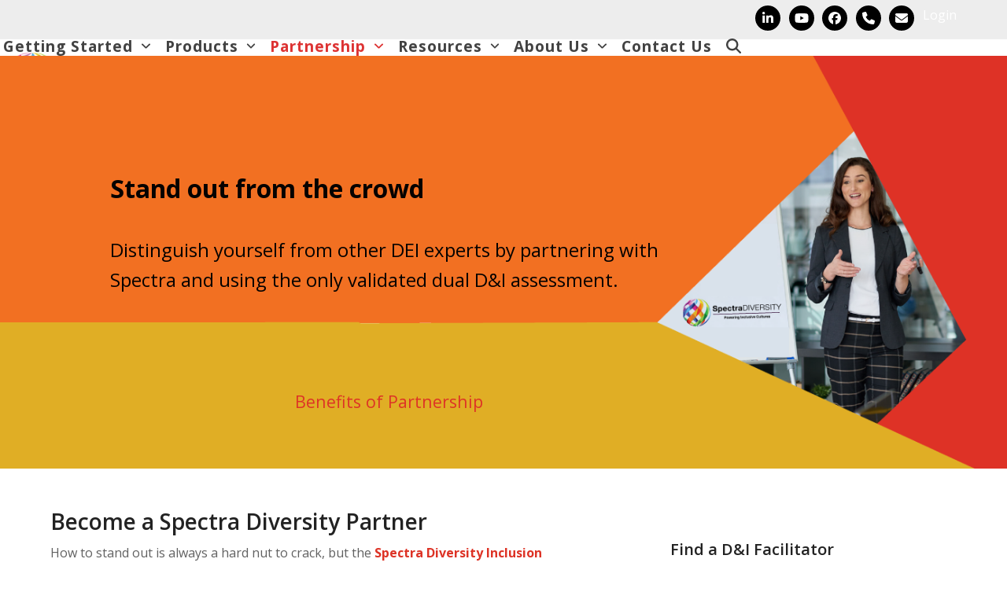

--- FILE ---
content_type: text/html; charset=UTF-8
request_url: https://www.spectradiversity.com/diversity-inclusion-provider-partnership/
body_size: 24481
content:
<!DOCTYPE html>
<html lang="en-US" class="wpex-classic-style">
<head>
<meta charset="UTF-8">
<link rel="profile" href="http://gmpg.org/xfn/11">
<title>Diversity Inclusion Providers — Spectra Diversity</title>
<link rel="alternate" hreflang="en" href="https://www.spectradiversity.com/diversity-inclusion-provider-partnership/" />
<link rel="alternate" hreflang="x-default" href="https://www.spectradiversity.com/diversity-inclusion-provider-partnership/" />

		<!-- Meta Tag Manager -->
		<meta name="google-site-verification" content="GsoJ9qXtuFqMFLssMzGzD7-d3mkcJ4PRwlUQ9_lx9z8" />
		<!-- / Meta Tag Manager -->
<meta name="viewport" content="width=device-width, initial-scale=1">

<!-- The SEO Framework by Sybre Waaijer -->
<meta name="robots" content="max-snippet:-1,max-image-preview:standard,max-video-preview:-1" />
<link rel="canonical" href="https://www.spectradiversity.com/diversity-inclusion-provider-partnership/" />
<meta name="description" content="Partner with Spectra Diversity by choosing one of our easy partnership options for Diversity, Equity &amp; Inclusion Professionals. Deliver the added value your clients expect." />
<meta name="theme-color" content="#97c9e3" />
<meta property="og:type" content="website" />
<meta property="og:locale" content="en_US" />
<meta property="og:site_name" content="Spectra Diversity" />
<meta property="og:title" content="Diversity Inclusion Providers" />
<meta property="og:description" content="Partner with Spectra Diversity by choosing one of our easy partnership options for Diversity, Equity &amp; Inclusion Professionals. Deliver the added value your clients expect." />
<meta property="og:url" content="https://www.spectradiversity.com/diversity-inclusion-provider-partnership/" />
<meta property="og:image" content="https://www.spectradiversity.com/wp-content/uploads/2025/01/partners.png" />
<meta property="og:image:width" content="1670" />
<meta property="og:image:height" content="570" />
<meta name="twitter:card" content="summary_large_image" />
<meta name="twitter:site" content="@SpectraDiversity" />
<meta name="twitter:title" content="Diversity Inclusion Providers" />
<meta name="twitter:description" content="Partner with Spectra Diversity by choosing one of our easy partnership options for Diversity, Equity &amp; Inclusion Professionals. Deliver the added value your clients expect." />
<meta name="twitter:image" content="https://www.spectradiversity.com/wp-content/uploads/2025/01/partners.png" />
<script type="application/ld+json">{"@context":"https://schema.org","@graph":[{"@type":"WebSite","@id":"https://www.spectradiversity.com/#/schema/WebSite","url":"https://www.spectradiversity.com/","name":"Spectra Diversity","description":"Open Minds ~ Transform Organizations","inLanguage":"en-US","potentialAction":{"@type":"SearchAction","target":{"@type":"EntryPoint","urlTemplate":"https://www.spectradiversity.com/search/{search_term_string}/"},"query-input":"required name=search_term_string"},"publisher":{"@type":"Organization","@id":"https://www.spectradiversity.com/#/schema/Organization","name":"Spectra Diversity","url":"https://www.spectradiversity.com/","logo":{"@type":"ImageObject","url":"https://www.spectradiversity.com/wp-content/uploads/2018/12/Spectra-Horizontal.png","contentUrl":"https://www.spectradiversity.com/wp-content/uploads/2018/12/Spectra-Horizontal.png","width":1150,"height":358}}},{"@type":"WebPage","@id":"https://www.spectradiversity.com/diversity-inclusion-provider-partnership/","url":"https://www.spectradiversity.com/diversity-inclusion-provider-partnership/","name":"Diversity Inclusion Providers — Spectra Diversity","description":"Partner with Spectra Diversity by choosing one of our easy partnership options for Diversity, Equity & Inclusion Professionals. Deliver the added value your clients expect.","inLanguage":"en-US","isPartOf":{"@id":"https://www.spectradiversity.com/#/schema/WebSite"},"breadcrumb":{"@type":"BreadcrumbList","@id":"https://www.spectradiversity.com/#/schema/BreadcrumbList","itemListElement":[{"@type":"ListItem","position":1,"item":"https://www.spectradiversity.com/","name":"Spectra Diversity"},{"@type":"ListItem","position":2,"name":"Diversity Inclusion Providers"}]},"potentialAction":{"@type":"ReadAction","target":"https://www.spectradiversity.com/diversity-inclusion-provider-partnership/"}}]}</script>
<!-- / The SEO Framework by Sybre Waaijer | 23.20ms meta | 6.56ms boot -->

<link rel='dns-prefetch' href='//www.googletagmanager.com' />
<link rel='dns-prefetch' href='//fonts.googleapis.com' />
<link rel="alternate" type="application/rss+xml" title="Spectra Diversity &raquo; Feed" href="https://www.spectradiversity.com/feed/" />
<link rel="alternate" type="application/rss+xml" title="Spectra Diversity &raquo; Comments Feed" href="https://www.spectradiversity.com/comments/feed/" />
<link rel="alternate" title="oEmbed (JSON)" type="application/json+oembed" href="https://www.spectradiversity.com/wp-json/oembed/1.0/embed?url=https%3A%2F%2Fwww.spectradiversity.com%2Fdiversity-inclusion-provider-partnership%2F" />
<link rel="alternate" title="oEmbed (XML)" type="text/xml+oembed" href="https://www.spectradiversity.com/wp-json/oembed/1.0/embed?url=https%3A%2F%2Fwww.spectradiversity.com%2Fdiversity-inclusion-provider-partnership%2F&#038;format=xml" />
<style id='wp-img-auto-sizes-contain-inline-css'>
img:is([sizes=auto i],[sizes^="auto," i]){contain-intrinsic-size:3000px 1500px}
/*# sourceURL=wp-img-auto-sizes-contain-inline-css */
</style>
<link rel='stylesheet' id='js_composer_front-css' href='https://www.spectradiversity.com/wp-content/plugins/js_composer/assets/css/js_composer.min.css?ver=8.7.2' media='all' />
<link rel='stylesheet' id='theme-my-login-css' href='https://www.spectradiversity.com/wp-content/plugins/theme-my-login/assets/styles/theme-my-login.min.css?ver=7.1.14' media='all' />
<link rel='stylesheet' id='ep_general_styles-css' href='https://www.spectradiversity.com/wp-content/plugins/elasticpress/dist/css/general-styles.css?ver=66295efe92a630617c00' media='all' />
<link rel='stylesheet' id='Total-style-css' href='https://www.spectradiversity.com/wp-content/themes/Total/style.css?ver=6.9' media='all' />
<link rel='stylesheet' id='wpex-style-css' href='https://www.spectradiversity.com/wp-content/themes/spectra-total-child/style.css?ver=e18ab4a072630c80f3e2c8a782ee205c' media='all' />
<link rel='stylesheet' id='wpex-google-font-open-sans-css' href='https://fonts.googleapis.com/css2?family=Open+Sans:ital,wght@0,100;0,200;0,300;0,400;0,500;0,600;0,700;0,800;0,900;1,100;1,200;1,300;1,400;1,500;1,600;1,700;1,800;1,900&#038;display=swap&#038;subset=latin' media='all' />
<link rel='stylesheet' id='wpex-google-font-roboto-slab-css' href='https://fonts.googleapis.com/css2?family=Roboto+Slab:ital,wght@0,100;0,200;0,300;0,400;0,500;0,600;0,700;0,800;0,900;1,100;1,200;1,300;1,400;1,500;1,600;1,700;1,800;1,900&#038;display=swap&#038;subset=latin' media='all' />
<link rel='stylesheet' id='wpex-mobile-menu-breakpoint-max-css' href='https://www.spectradiversity.com/wp-content/themes/Total/assets/css/frontend/breakpoints/max.min.css?ver=6.5' media='only screen and (max-width:959px)' />
<link rel='stylesheet' id='wpex-mobile-menu-breakpoint-min-css' href='https://www.spectradiversity.com/wp-content/themes/Total/assets/css/frontend/breakpoints/min.min.css?ver=6.5' media='only screen and (min-width:960px)' />
<link rel='stylesheet' id='vcex-shortcodes-css' href='https://www.spectradiversity.com/wp-content/themes/Total/assets/css/frontend/vcex-shortcodes.min.css?ver=6.5' media='all' />
<link rel='stylesheet' id='wpex-wpbakery-css' href='https://www.spectradiversity.com/wp-content/themes/Total/assets/css/frontend/wpbakery.min.css?ver=6.5' media='all' />
<script id="wpml-cookie-js-extra">
var wpml_cookies = {"wp-wpml_current_language":{"value":"en","expires":1,"path":"/"}};
var wpml_cookies = {"wp-wpml_current_language":{"value":"en","expires":1,"path":"/"}};
//# sourceURL=wpml-cookie-js-extra
</script>
<script src="https://www.spectradiversity.com/wp-content/plugins/sitepress-multilingual-cms/res/js/cookies/language-cookie.js?ver=486900" id="wpml-cookie-js" defer data-wp-strategy="defer"></script>
<script src="https://www.spectradiversity.com/wp-includes/js/jquery/jquery.min.js?ver=3.7.1" id="jquery-core-js"></script>
<script src="https://www.spectradiversity.com/wp-includes/js/jquery/jquery-migrate.min.js?ver=3.4.1" id="jquery-migrate-js"></script>
<script src="//www.spectradiversity.com/wp-content/plugins/revslider/sr6/assets/js/rbtools.min.js?ver=6.7.40" async id="tp-tools-js"></script>
<script src="//www.spectradiversity.com/wp-content/plugins/revslider/sr6/assets/js/rs6.min.js?ver=6.7.40" async id="revmin-js"></script>
<script src="https://www.spectradiversity.com/wp-content/themes/spectra-total-child/js/main.js?ver=e18ab4a072630c80f3e2c8a782ee205c" id="main_js-js"></script>
<script id="wpex-core-js-extra">
var wpex_theme_params = {"selectArrowIcon":"\u003Cspan class=\"wpex-select-arrow__icon wpex-icon--sm wpex-flex wpex-icon\" aria-hidden=\"true\"\u003E\u003Csvg viewBox=\"0 0 24 24\" xmlns=\"http://www.w3.org/2000/svg\"\u003E\u003Crect fill=\"none\" height=\"24\" width=\"24\"/\u003E\u003Cg transform=\"matrix(0, -1, 1, 0, -0.115, 23.885)\"\u003E\u003Cpolygon points=\"17.77,3.77 16,2 6,12 16,22 17.77,20.23 9.54,12\"/\u003E\u003C/g\u003E\u003C/svg\u003E\u003C/span\u003E","customSelects":".widget_categories form,.widget_archive select,.vcex-form-shortcode select","scrollToHash":"1","localScrollFindLinks":"1","localScrollHighlight":"1","localScrollUpdateHash":"1","scrollToHashTimeout":"500","localScrollTargets":"li.local-scroll a, a.local-scroll, .local-scroll-link, .local-scroll-link \u003E a,.sidr-class-local-scroll-link,li.sidr-class-local-scroll \u003E span \u003E a,li.sidr-class-local-scroll \u003E a","scrollToBehavior":"smooth"};
//# sourceURL=wpex-core-js-extra
</script>
<script src="https://www.spectradiversity.com/wp-content/themes/Total/assets/js/frontend/core.min.js?ver=6.5" id="wpex-core-js" defer data-wp-strategy="defer"></script>
<script id="wpex-inline-js-after">
!function(){const e=document.querySelector("html"),t=()=>{const t=window.innerWidth-document.documentElement.clientWidth;t&&e.style.setProperty("--wpex-scrollbar-width",`${t}px`)};t(),window.addEventListener("resize",(()=>{t()}))}();
//# sourceURL=wpex-inline-js-after
</script>
<script src="https://www.spectradiversity.com/wp-content/themes/Total/assets/js/frontend/search/header-replace.min.js?ver=6.5" id="wpex-search-header_replace-js" defer data-wp-strategy="defer"></script>
<script id="wpex-mobile-menu-toggle-js-extra">
var wpex_mobile_menu_toggle_params = {"breakpoint":"959","i18n":{"openSubmenu":"Open submenu of %s","closeSubmenu":"Close submenu of %s"},"openSubmenuIcon":"\u003Cspan class=\"wpex-open-submenu__icon wpex-transition-transform wpex-duration-300 wpex-icon\" aria-hidden=\"true\"\u003E\u003Csvg xmlns=\"http://www.w3.org/2000/svg\" viewBox=\"0 0 448 512\"\u003E\u003Cpath d=\"M201.4 342.6c12.5 12.5 32.8 12.5 45.3 0l160-160c12.5-12.5 12.5-32.8 0-45.3s-32.8-12.5-45.3 0L224 274.7 86.6 137.4c-12.5-12.5-32.8-12.5-45.3 0s-12.5 32.8 0 45.3l160 160z\"/\u003E\u003C/svg\u003E\u003C/span\u003E"};
//# sourceURL=wpex-mobile-menu-toggle-js-extra
</script>
<script src="https://www.spectradiversity.com/wp-content/themes/Total/assets/js/frontend/mobile-menu/toggle.min.js?ver=6.5" id="wpex-mobile-menu-toggle-js" defer data-wp-strategy="defer"></script>

<!-- Google tag (gtag.js) snippet added by Site Kit -->
<!-- Google Analytics snippet added by Site Kit -->
<script src="https://www.googletagmanager.com/gtag/js?id=G-KT4GBFKZ4D" id="google_gtagjs-js" async></script>
<script id="google_gtagjs-js-after">
window.dataLayer = window.dataLayer || [];function gtag(){dataLayer.push(arguments);}
gtag("set","linker",{"domains":["www.spectradiversity.com"]});
gtag("js", new Date());
gtag("set", "developer_id.dZTNiMT", true);
gtag("config", "G-KT4GBFKZ4D");
//# sourceURL=google_gtagjs-js-after
</script>
<script></script><link rel="https://api.w.org/" href="https://www.spectradiversity.com/wp-json/" /><link rel="alternate" title="JSON" type="application/json" href="https://www.spectradiversity.com/wp-json/wp/v2/pages/2302" /><link rel="EditURI" type="application/rsd+xml" title="RSD" href="https://www.spectradiversity.com/xmlrpc.php?rsd" />
<link rel="apple-touch-icon-precomposed" sizes="57x57" href="/apple-touch-icon-57x57.png" />
<link rel="apple-touch-icon-precomposed" sizes="114x114" href="/apple-touch-icon-114x114.png" />
<link rel="apple-touch-icon-precomposed" sizes="72x72" href="/apple-touch-icon-72x72.png" />
<link rel="apple-touch-icon-precomposed" sizes="144x144" href="/apple-touch-icon-144x144.png" />
<link rel="apple-touch-icon-precomposed" sizes="60x60" href="/apple-touch-icon-60x60.png" />
<link rel="apple-touch-icon-precomposed" sizes="120x120" href="/apple-touch-icon-120x120.png" />
<link rel="apple-touch-icon-precomposed" sizes="76x76" href="/apple-touch-icon-76x76.png" />
<link rel="apple-touch-icon-precomposed" sizes="152x152" href="/apple-touch-icon-152x152.png" />
<link rel="icon" type="image/png" href="/favicon-196x196.png" sizes="196x196" />
<link rel="icon" type="image/png" href="/favicon-96x96.png" sizes="96x96" />
<link rel="icon" type="image/png" href="/favicon-32x32.png" sizes="32x32" />
<link rel="icon" type="image/png" href="/favicon-16x16.png" sizes="16x16" />
<link rel="icon" type="image/png" href="/favicon-128.png" sizes="128x128" />
<meta name="application-name" content="Spectra Diversity"/>
<meta name="msapplication-TileColor" content="#FFFFFF" />
<meta name="msapplication-TileImage" content="/mstile-144x144.png" />
<meta name="msapplication-square70x70logo" content="/mstile-70x70.png" />
<meta name="msapplication-square150x150logo" content="/mstile-150x150.png" />
<meta name="msapplication-wide310x150logo" content="/mstile-310x150.png" />
<meta name="msapplication-square310x310logo" content="/mstile-310x310.png" />
<meta name="generator" content="WPML ver:4.8.6 stt:1,4,2;" />
<meta name="generator" content="Site Kit by Google 1.170.0" />
<!-- Google Tag Manager snippet added by Site Kit -->
<script>
			( function( w, d, s, l, i ) {
				w[l] = w[l] || [];
				w[l].push( {'gtm.start': new Date().getTime(), event: 'gtm.js'} );
				var f = d.getElementsByTagName( s )[0],
					j = d.createElement( s ), dl = l != 'dataLayer' ? '&l=' + l : '';
				j.async = true;
				j.src = 'https://www.googletagmanager.com/gtm.js?id=' + i + dl;
				f.parentNode.insertBefore( j, f );
			} )( window, document, 'script', 'dataLayer', 'GTM-K6933RP' );
			
</script>

<!-- End Google Tag Manager snippet added by Site Kit -->
<noscript><style>body:not(.content-full-screen) .wpex-vc-row-stretched[data-vc-full-width-init="false"]{visibility:visible;}</style></noscript><link rel="icon" href="https://www.spectradiversity.com/wp-content/uploads/2016/03/cropped-SPECTRA-vert-logo-32x32.jpg" sizes="32x32" />
<link rel="icon" href="https://www.spectradiversity.com/wp-content/uploads/2016/03/cropped-SPECTRA-vert-logo-192x192.jpg" sizes="192x192" />
<link rel="apple-touch-icon" href="https://www.spectradiversity.com/wp-content/uploads/2016/03/cropped-SPECTRA-vert-logo-180x180.jpg" />
<meta name="msapplication-TileImage" content="https://www.spectradiversity.com/wp-content/uploads/2016/03/cropped-SPECTRA-vert-logo-270x270.jpg" />
<script>function setREVStartSize(e){
			//window.requestAnimationFrame(function() {
				window.RSIW = window.RSIW===undefined ? window.innerWidth : window.RSIW;
				window.RSIH = window.RSIH===undefined ? window.innerHeight : window.RSIH;
				try {
					var pw = document.getElementById(e.c).parentNode.offsetWidth,
						newh;
					pw = pw===0 || isNaN(pw) || (e.l=="fullwidth" || e.layout=="fullwidth") ? window.RSIW : pw;
					e.tabw = e.tabw===undefined ? 0 : parseInt(e.tabw);
					e.thumbw = e.thumbw===undefined ? 0 : parseInt(e.thumbw);
					e.tabh = e.tabh===undefined ? 0 : parseInt(e.tabh);
					e.thumbh = e.thumbh===undefined ? 0 : parseInt(e.thumbh);
					e.tabhide = e.tabhide===undefined ? 0 : parseInt(e.tabhide);
					e.thumbhide = e.thumbhide===undefined ? 0 : parseInt(e.thumbhide);
					e.mh = e.mh===undefined || e.mh=="" || e.mh==="auto" ? 0 : parseInt(e.mh,0);
					if(e.layout==="fullscreen" || e.l==="fullscreen")
						newh = Math.max(e.mh,window.RSIH);
					else{
						e.gw = Array.isArray(e.gw) ? e.gw : [e.gw];
						for (var i in e.rl) if (e.gw[i]===undefined || e.gw[i]===0) e.gw[i] = e.gw[i-1];
						e.gh = e.el===undefined || e.el==="" || (Array.isArray(e.el) && e.el.length==0)? e.gh : e.el;
						e.gh = Array.isArray(e.gh) ? e.gh : [e.gh];
						for (var i in e.rl) if (e.gh[i]===undefined || e.gh[i]===0) e.gh[i] = e.gh[i-1];
											
						var nl = new Array(e.rl.length),
							ix = 0,
							sl;
						e.tabw = e.tabhide>=pw ? 0 : e.tabw;
						e.thumbw = e.thumbhide>=pw ? 0 : e.thumbw;
						e.tabh = e.tabhide>=pw ? 0 : e.tabh;
						e.thumbh = e.thumbhide>=pw ? 0 : e.thumbh;
						for (var i in e.rl) nl[i] = e.rl[i]<window.RSIW ? 0 : e.rl[i];
						sl = nl[0];
						for (var i in nl) if (sl>nl[i] && nl[i]>0) { sl = nl[i]; ix=i;}
						var m = pw>(e.gw[ix]+e.tabw+e.thumbw) ? 1 : (pw-(e.tabw+e.thumbw)) / (e.gw[ix]);
						newh =  (e.gh[ix] * m) + (e.tabh + e.thumbh);
					}
					var el = document.getElementById(e.c);
					if (el!==null && el) el.style.height = newh+"px";
					el = document.getElementById(e.c+"_wrapper");
					if (el!==null && el) {
						el.style.height = newh+"px";
						el.style.display = "block";
					}
				} catch(e){
					console.log("Failure at Presize of Slider:" + e)
				}
			//});
		  };</script>
		<style id="wp-custom-css">
			#top-bar.container{text-align:end;justify-content:end;}body #top-bar-social a{font-size:16px;}.main-navigation-ul >.menu-item >a >.link-inner{padding-left:4px;padding-right:4px}		</style>
		<style type="text/css" data-type="vc_shortcodes-custom-css">.vc_custom_1737082648496{margin-top: -35px !important;padding-top: 20px !important;padding-right: 40px !important;padding-bottom: 60px !important;padding-left: 10px !important;background-image: url(https://www.spectradiversity.com/wp-content/uploads/2025/01/partners.png?id=6635) !important;background-position: center !important;background-repeat: no-repeat !important;background-size: cover !important;}.vc_custom_1736915146774{margin-top: -40px !important;padding-top: 20px !important;padding-right: 10px !important;padding-bottom: 20px !important;padding-left: 10px !important;background-image: url(https://www.spectradiversity.com/wp-content/uploads/2025/01/diverse-solid-header.png?id=6592) !important;background-position: center !important;background-repeat: no-repeat !important;background-size: cover !important;}.vc_custom_1572037967928{margin-top: 0px !important;padding-top: 0px !important;}.vc_custom_1736729025487{padding-top: 20px !important;padding-right: 45px !important;padding-left: 10px !important;}.vc_custom_1737176370706{margin-left: 60px !important;padding-top: 10px !important;padding-left: 60px !important;}.vc_custom_1737082524351{padding-top: 10px !important;padding-bottom: 10px !important;}.vc_custom_1736729025487{padding-top: 20px !important;padding-right: 45px !important;padding-left: 10px !important;}.vc_custom_1736906568872{padding-top: 20px !important;padding-left: 60px !important;}.vc_custom_1737082524351{padding-top: 10px !important;padding-bottom: 10px !important;}.vc_custom_1571930428164{padding-right: 50px !important;}.vc_custom_1571930417345{margin-top: 30px !important;}.vc_custom_1696108812677{margin-top: -20px !important;}.vc_custom_1572543425238{margin-top: 20px !important;margin-bottom: 10px !important;}.vc_custom_1686695042074{padding-top: 15px !important;padding-bottom: 15px !important;}.vc_custom_1572543425238{margin-top: 20px !important;margin-bottom: 10px !important;}.vc_custom_1686695034039{padding-top: 15px !important;padding-bottom: 15px !important;}.vc_custom_1572543425238{margin-top: 20px !important;margin-bottom: 10px !important;}.vc_custom_1696106572327{padding-top: 15px !important;padding-bottom: 15px !important;}.vc_custom_1572572480929{padding-top: 15px !important;padding-bottom: 15px !important;}.vc_custom_1572543425238{margin-top: 20px !important;margin-bottom: 10px !important;}.vc_custom_1696106551508{padding-top: 15px !important;padding-bottom: 15px !important;}.vc_custom_1572543425238{margin-top: 20px !important;margin-bottom: 10px !important;}</style><noscript><style> .wpb_animate_when_almost_visible { opacity: 1; }</style></noscript><style data-type="wpex-css" id="wpex-css">/*TYPOGRAPHY*/:root{--wpex-body-font-family:'Open Sans',sans-serif;--wpex-body-font-size:16px;--wpex-body-color:#616161;}#site-logo .site-logo-text{font-family:'Roboto Slab';}:root{--wpex-btn-font-weight:600;}.main-navigation-ul .link-inner{font-weight:700;font-size:1.8rem;letter-spacing:1px;}.blog-entry-title.entry-title,.blog-entry-title.entry-title a,.blog-entry-title.entry-title a:hover{font-weight:700;font-size:17px;}.blog-entry-excerpt{font-size:14px;line-height:1.5em;}.site-breadcrumbs{font-weight:500;font-style:normal;font-size:16px;}.sidebar-box .widget-title{font-weight:400;}.theme-heading{color:#616161;margin-inline-end:0px;margin-block-end:25px;}.vcex-heading{margin-block-start:20px;}h1,.wpex-h1{font-weight:600;line-height:1.9 em;margin:20px 0px;}h2,.wpex-h2{font-weight:600;font-size:1.75em;margin-inline-end:0px;margin-block-end:10px;margin-inline-start:0px;}h3,.wpex-h3{font-weight:600;font-size:1.25em;margin:20px 0px 6px 0px;}h4,.wpex-h4{font-family:'Open Sans',sans-serif;font-weight:700;font-size:1.1em;margin-block-start:15px;margin-inline-end:0px;margin-block-end:5px;}.footer-callout-content{font-size:2.5rem;}/*ADVANCED STYLING CSS*/#site-logo .logo-img{max-height:80px;width:auto;}/*CUSTOMIZER STYLING*/:root{--wpex-bg-color:#ffffff;--wpex-accent:#dd3326;--wpex-accent-alt:#dd3326;--wpex-btn-padding:5px 15px 5px 15px;--wpex-btn-border-radius:0px;--wpex-btn-color:#0a0a0a;--wpex-hover-btn-color:#0a0a0a;--wpex-active-btn-color:#0a0a0a;--wpex-btn-bg:#ffdcc1;--wpex-hover-btn-bg:#f36f22;--wpex-active-btn-bg:#f36f22;--wpex-btn-border-style:solid;--wpex-btn-border-width:3px;--wpex-btn-border-color:#f25800;--wpex-hover-site-logo-color:#a5a5a5;--wpex-vc-column-inner-margin-bottom:20px;}.site-boxed{--wpex-bg-color:#ffffff;}.page-header-disabled:not(.has-overlay-header):not(.no-header-margin) #content-wrap{padding-block-start:0px;}.page-header.wpex-supports-mods{padding-block-start:0px;padding-block-end:1px;background-color:#ffffff;border-top-color:#81d742;border-bottom-color:#81d742;}.page-header{margin-block-end:0px;}.page-header.wpex-supports-mods .page-header-title{color:#dd3333;}.site-breadcrumbs{color:#9e9e9e;}.site-breadcrumbs a{color:#585858;}.post-pagination a{color:#dd3333;}#wpex-sfb-l,#wpex-sfb-r,#wpex-sfb-t,#wpex-sfb-b{background-color:#ffffff;}:root,.site-boxed.wpex-responsive #wrap{--wpex-container-width:1200px;}#top-bar-wrap{background-color:#ededed;}.wpex-top-bar-sticky{background-color:#ededed;}#top-bar{color:#ffffff;--wpex-text-2:#ffffff;--wpex-text-3:#ffffff;--wpex-text-4:#ffffff;--wpex-link-color:#ffffff;--wpex-hover-link-color:#81d742;padding-block-start:7px;padding-block-end:-10px;}#top-bar-social a.wpex-social-btn-no-style{color:#000000;}#top-bar-social a.wpex-social-btn-no-style:hover{color:#407a1a;}#site-logo-fa-icon,#site-logo-icon{margin-inline-end:10px;}.wpex-sticky-header-holder.is-sticky #site-header{opacity:0.95;}#site-navigation-wrap{--wpex-main-nav-gutter:10px;--wpex-main-nav-link-padding-x:10px;--wpex-hover-main-nav-link-color:#dd3333;--wpex-active-main-nav-link-color:#dd3333;--wpex-hover-dropmenu-link-bg:#ffffff;}#sidebar{padding:0 0 0 0;--wpex-link-color:#dd3326;--wpex-hover-link-color:#dd3326;--wpex-widget-link-color:#dd3326;}.blog-entry{--wpex-entry-left-thumbnail-media-width:30%;--wpex-entry-left-thumbnail-content-width:65%;}.author-bio{background-color:#ffffff;}#footer-callout-wrap{background-color:#5b419a;color:#f7f7f7;}#footer{--wpex-surface-1:#e2e2e2;background-color:#e2e2e2;color:#000000;--wpex-heading-color:#000000;--wpex-text-2:#000000;--wpex-text-3:#000000;--wpex-text-4:#000000;--wpex-link-color:#c42121;--wpex-hover-link-color:#c42121;--wpex-hover-link-color:#000000;}.footer-widget .widget-title{color:#000000;padding:0px 0px 0px 0px;}#footer-bottom{background-color:#000000;color:#ffffff;--wpex-text-2:#ffffff;--wpex-text-3:#ffffff;--wpex-text-4:#ffffff;--wpex-link-color:#dd3333;--wpex-hover-link-color:#dd3333;--wpex-hover-link-color:#ffffff;}</style><link rel='stylesheet' id='slider-pro-css' href='https://www.spectradiversity.com/wp-content/themes/Total/assets/css/vendor/jquery.sliderPro.min.css?ver=1.3' media='all' />
<link rel='stylesheet' id='rs-plugin-settings-css' href='//www.spectradiversity.com/wp-content/plugins/revslider/sr6/assets/css/rs6.css?ver=6.7.40' media='all' />
<style id='rs-plugin-settings-inline-css'>
#rs-demo-id {}
/*# sourceURL=rs-plugin-settings-inline-css */
</style>
</head>

<body class="wp-singular page-template page-template-templates page-template-no-sidebar page-template-templatesno-sidebar-php page page-id-2302 page-parent wp-custom-logo wp-embed-responsive wp-theme-Total wp-child-theme-spectra-total-child wpml-language-en wpex-theme wpex-responsive full-width-main-layout has-composer wpex-live-site site-full-width content-full-width has-topbar hasnt-overlay-header page-header-disabled has-mobile-menu wpex-mobile-toggle-menu-icon_buttons wpex-no-js wpb-js-composer js-comp-ver-8.7.2 vc_responsive">

			<!-- Google Tag Manager (noscript) snippet added by Site Kit -->
		<noscript>
			<iframe src="https://www.googletagmanager.com/ns.html?id=GTM-K6933RP" height="0" width="0" style="display:none;visibility:hidden"></iframe>
		</noscript>
		<!-- End Google Tag Manager (noscript) snippet added by Site Kit -->
		
<a href="#content" class="skip-to-content">Skip to content</a>

	
	<span data-ls_id="#site_top" tabindex="-1"></span>
	<div id="outer-wrap" class="wpex-overflow-clip">
		
		
		
		<div id="wrap" class="wpex-clr">

			
			<div id="top-bar-wrap" class="wpex-border-b wpex-border-main wpex-border-solid wpex-text-sm wpex-print-hidden">
			<div id="top-bar" class="container wpex-relative wpex-py-15 wpex-md-flex wpex-justify-between wpex-items-center wpex-text-center wpex-md-text-initial wpex-flex-row-reverse">
<div id="top-bar-social" class="top-bar-right social-style-black-ch-round"><ul id="top-bar-social-list" class="wpex-inline-flex wpex-flex-wrap wpex-gap-y-5 wpex-list-none wpex-m-0 wpex-last-mr-0 wpex-gap-x-5 wpex-justify-center wpex-md-justify-start"><li class="top-bar-social-list__item"><a href="https://www.linkedin.com/company/spectra-diversity/" target="_blank" class="top-bar-social-list__link wpex-linkedin wpex-social-btn wpex-social-btn-black-ch wpex-social-bg-hover wpex-rounded-full" rel="noopener noreferrer"><span class="wpex-icon" aria-hidden="true"><svg xmlns="http://www.w3.org/2000/svg" viewBox="0 0 448 512"><path d="M100.3 448H7.4V148.9h92.9zM53.8 108.1C24.1 108.1 0 83.5 0 53.8a53.8 53.8 0 0 1 107.6 0c0 29.7-24.1 54.3-53.8 54.3zM447.9 448h-92.7V302.4c0-34.7-.7-79.2-48.3-79.2-48.3 0-55.7 37.7-55.7 76.7V448h-92.8V148.9h89.1v40.8h1.3c12.4-23.5 42.7-48.3 87.9-48.3 94 0 111.3 61.9 111.3 142.3V448z"/></svg></span><span class="screen-reader-text">LinkedIn</span></a></li><li class="top-bar-social-list__item"><a href="https://www.youtube.com/@SpectraDiversity/playlists" target="_blank" class="top-bar-social-list__link wpex-youtube wpex-social-btn wpex-social-btn-black-ch wpex-social-bg-hover wpex-rounded-full" rel="noopener noreferrer"><span class="wpex-icon" aria-hidden="true"><svg xmlns="http://www.w3.org/2000/svg" viewBox="0 0 576 512"><path d="M549.7 124.1c-6.3-23.7-24.8-42.3-48.3-48.6C458.8 64 288 64 288 64S117.2 64 74.6 75.5c-23.5 6.3-42 24.9-48.3 48.6-11.4 42.9-11.4 132.3-11.4 132.3s0 89.4 11.4 132.3c6.3 23.7 24.8 41.5 48.3 47.8C117.2 448 288 448 288 448s170.8 0 213.4-11.5c23.5-6.3 42-24.2 48.3-47.8 11.4-42.9 11.4-132.3 11.4-132.3s0-89.4-11.4-132.3zm-317.5 213.5V175.2l142.7 81.2-142.7 81.2z"/></svg></span><span class="screen-reader-text">YouTube</span></a></li><li class="top-bar-social-list__item"><a href="https://www.facebook.com/SpectraDiversity/" target="_blank" class="top-bar-social-list__link wpex-facebook wpex-social-btn wpex-social-btn-black-ch wpex-social-bg-hover wpex-rounded-full" rel="noopener noreferrer"><span class="wpex-icon" aria-hidden="true"><svg xmlns="http://www.w3.org/2000/svg" viewBox="0 0 512 512"><path d="M512 256C512 114.6 397.4 0 256 0S0 114.6 0 256C0 376 82.7 476.8 194.2 504.5V334.2H141.4V256h52.8V222.3c0-87.1 39.4-127.5 125-127.5c16.2 0 44.2 3.2 55.7 6.4V172c-6-.6-16.5-1-29.6-1c-42 0-58.2 15.9-58.2 57.2V256h83.6l-14.4 78.2H287V510.1C413.8 494.8 512 386.9 512 256h0z"/></svg></span><span class="screen-reader-text">Facebook</span></a></li><li class="top-bar-social-list__item"><a href="tel:855-344-8688" target="_blank" class="top-bar-social-list__link wpex-phone wpex-social-btn wpex-social-btn-black-ch wpex-social-bg-hover wpex-rounded-full" rel="noopener noreferrer"><span class="wpex-icon" aria-hidden="true"><svg xmlns="http://www.w3.org/2000/svg" viewBox="0 0 512 512"><path d="M164.9 24.6c-7.7-18.6-28-28.5-47.4-23.2l-88 24C12.1 30.2 0 46 0 64C0 311.4 200.6 512 448 512c18 0 33.8-12.1 38.6-29.5l24-88c5.3-19.4-4.6-39.7-23.2-47.4l-96-40c-16.3-6.8-35.2-2.1-46.3 11.6L304.7 368C234.3 334.7 177.3 277.7 144 207.3L193.3 167c13.7-11.2 18.4-30 11.6-46.3l-40-96z"/></svg></span><span class="screen-reader-text">Phone</span></a></li><li class="top-bar-social-list__item"><a href="mailto:&#105;&#110;f&#111;&#064;&#115;p&#101;&#099;t&#114;&#097;div&#101;rs&#105;&#116;y.c&#111;&#109;" class="top-bar-social-list__link wpex-email wpex-social-btn wpex-social-btn-black-ch wpex-social-bg-hover wpex-rounded-full"><span class="wpex-icon" aria-hidden="true"><svg xmlns="http://www.w3.org/2000/svg" viewBox="0 0 512 512"><path d="M48 64C21.5 64 0 85.5 0 112c0 15.1 7.1 29.3 19.2 38.4L236.8 313.6c11.4 8.5 27 8.5 38.4 0L492.8 150.4c12.1-9.1 19.2-23.3 19.2-38.4c0-26.5-21.5-48-48-48H48zM0 176V384c0 35.3 28.7 64 64 64H448c35.3 0 64-28.7 64-64V176L294.4 339.2c-22.8 17.1-54 17.1-76.8 0L0 176z"/></svg></span><span class="screen-reader-text">Email</span></a></li><li><a href="https://www.spectradiversity.com/login/" class="theme-button spectra-topbar-button">Login</a></li></ul></div></div>
		</div>
		<header id="site-header" class="header-one header-full-width dyn-styles wpex-print-hidden wpex-relative wpex-clr">
				<div id="site-header-inner" class="header-one-inner header-padding container wpex-relative wpex-h-100 wpex-py-30 wpex-clr">
<div id="site-logo" class="site-branding header-one-logo logo-padding wpex-flex wpex-items-center wpex-float-left wpex-h-100">
	<div id="site-logo-inner" ><a id="site-logo-link" href="https://www.spectradiversity.com/" rel="home" class="main-logo"><img src="https://www.spectradiversity.com/wp-content/uploads/2018/12/Spectra-Horizontal.png" alt="Spectra Diversity" class="logo-img wpex-h-auto wpex-max-w-100 wpex-align-middle" width="1150" height="80" data-no-retina data-skip-lazy fetchpriority="high"></a></div>

</div>

<div id="site-navigation-wrap" class="navbar-style-one navbar-fixed-height navbar-allows-inner-bg navbar-fixed-line-height wpex-dropdowns-caret wpex-stretch-megamenus hide-at-mm-breakpoint wpex-clr wpex-print-hidden">
	<nav id="site-navigation" class="navigation main-navigation main-navigation-one wpex-clr" aria-label="Main menu"><ul id="menu-main-menu" class="main-navigation-ul dropdown-menu wpex-dropdown-menu wpex-dropdown-menu--onhover"><li id="menu-item-2333" class="menu-item menu-item-type-post_type menu-item-object-page menu-item-has-children menu-item-2333 dropdown"><a href="https://www.spectradiversity.com/getting-started/"><span class="link-inner">Getting Started <span class="nav-arrow top-level"><span class="nav-arrow__icon wpex-icon wpex-icon--xs" aria-hidden="true"><svg xmlns="http://www.w3.org/2000/svg" viewBox="0 0 448 512"><path d="M201.4 342.6c12.5 12.5 32.8 12.5 45.3 0l160-160c12.5-12.5 12.5-32.8 0-45.3s-32.8-12.5-45.3 0L224 274.7 86.6 137.4c-12.5-12.5-32.8-12.5-45.3 0s-12.5 32.8 0 45.3l160 160z"/></svg></span></span></span></a>
<ul class="sub-menu">
	<li id="menu-item-6422" class="menu-item menu-item-type-custom menu-item-object-custom menu-item-6422"><a href="https://www.spectradiversity.com/cultural-assessment-tools/"><span class="link-inner">Compare Assessment Tools</span></a></li>
	<li id="menu-item-4759" class="menu-item menu-item-type-post_type menu-item-object-page menu-item-4759"><a href="https://www.spectradiversity.com/getting-started/sample-the-assessment-sign-up/"><span class="link-inner">Spectra Assessment Individual Sample</span></a></li>
</ul>
</li>
<li id="menu-item-2334" class="menu-item menu-item-type-post_type menu-item-object-page menu-item-has-children menu-item-2334 dropdown"><a href="https://www.spectradiversity.com/spectra-assessment/"><span class="link-inner">Products <span class="nav-arrow top-level"><span class="nav-arrow__icon wpex-icon wpex-icon--xs" aria-hidden="true"><svg xmlns="http://www.w3.org/2000/svg" viewBox="0 0 448 512"><path d="M201.4 342.6c12.5 12.5 32.8 12.5 45.3 0l160-160c12.5-12.5 12.5-32.8 0-45.3s-32.8-12.5-45.3 0L224 274.7 86.6 137.4c-12.5-12.5-32.8-12.5-45.3 0s-12.5 32.8 0 45.3l160 160z"/></svg></span></span></span></a>
<ul class="sub-menu">
	<li id="menu-item-2336" class="menu-item menu-item-type-post_type menu-item-object-page menu-item-2336"><a href="https://www.spectradiversity.com/spectra-assessment/diversity-and-inclusion-tool/"><span class="link-inner">Spectra Diversity’s Inclusion Assessment</span></a></li>
	<li id="menu-item-2337" class="menu-item menu-item-type-post_type menu-item-object-page menu-item-2337"><a href="https://www.spectradiversity.com/spectra-assessment/how-to-measure-diversity-and-inclusion/"><span class="link-inner">Custom Report Options</span></a></li>
	<li id="menu-item-2339" class="menu-item menu-item-type-post_type menu-item-object-page menu-item-2339"><a href="https://www.spectradiversity.com/spectra-assessment/diversity-plan/"><span class="link-inner">D&#038;I Facilitation Kit</span></a></li>
	<li id="menu-item-3172" class="menu-item menu-item-type-post_type menu-item-object-page menu-item-3172"><a href="https://www.spectradiversity.com/spectra-assessment/virtual-dei-tools/"><span class="link-inner">Virtual DEI Tools</span></a></li>
	<li id="menu-item-2338" class="menu-item menu-item-type-post_type menu-item-object-page menu-item-2338"><a href="https://www.spectradiversity.com/spectra-assessment/samples-and-pricing/"><span class="link-inner">Samples and Pricing</span></a></li>
	<li id="menu-item-2340" class="menu-item menu-item-type-post_type menu-item-object-page menu-item-2340"><a href="https://www.spectradiversity.com/spectra-assessment/diversity-and-inclusion-best-practices/"><span class="link-inner">FAQs</span></a></li>
</ul>
</li>
<li id="menu-item-2341" class="menu-item menu-item-type-post_type menu-item-object-page current-menu-item page_item page-item-2302 current_page_item menu-item-has-children menu-item-2341 dropdown"><a href="https://www.spectradiversity.com/diversity-inclusion-provider-partnership/" aria-current="page"><span class="link-inner">Partnership <span class="nav-arrow top-level"><span class="nav-arrow__icon wpex-icon wpex-icon--xs" aria-hidden="true"><svg xmlns="http://www.w3.org/2000/svg" viewBox="0 0 448 512"><path d="M201.4 342.6c12.5 12.5 32.8 12.5 45.3 0l160-160c12.5-12.5 12.5-32.8 0-45.3s-32.8-12.5-45.3 0L224 274.7 86.6 137.4c-12.5-12.5-32.8-12.5-45.3 0s-12.5 32.8 0 45.3l160 160z"/></svg></span></span></span></a>
<ul class="sub-menu">
	<li id="menu-item-4593" class="menu-item menu-item-type-post_type menu-item-object-page menu-item-4593"><a href="https://www.spectradiversity.com/diversity-inclusion-provider-partnership/association-partners/"><span class="link-inner">Association Partners</span></a></li>
	<li id="menu-item-2344" class="menu-item menu-item-type-post_type menu-item-object-page menu-item-2344"><a href="https://www.spectradiversity.com/diversity-inclusion-provider-partnership/change-partner-program/"><span class="link-inner">Change Partners</span></a></li>
	<li id="menu-item-2345" class="menu-item menu-item-type-post_type menu-item-object-page menu-item-2345"><a href="https://www.spectradiversity.com/diversity-inclusion-provider-partnership/enterprise-partners/"><span class="link-inner">Enterprise Partners</span></a></li>
</ul>
</li>
<li id="menu-item-2346" class="menu-item menu-item-type-post_type menu-item-object-page menu-item-has-children menu-item-2346 dropdown"><a href="https://www.spectradiversity.com/diversity-inclusion-resources/"><span class="link-inner">Resources <span class="nav-arrow top-level"><span class="nav-arrow__icon wpex-icon wpex-icon--xs" aria-hidden="true"><svg xmlns="http://www.w3.org/2000/svg" viewBox="0 0 448 512"><path d="M201.4 342.6c12.5 12.5 32.8 12.5 45.3 0l160-160c12.5-12.5 12.5-32.8 0-45.3s-32.8-12.5-45.3 0L224 274.7 86.6 137.4c-12.5-12.5-32.8-12.5-45.3 0s-12.5 32.8 0 45.3l160 160z"/></svg></span></span></span></a>
<ul class="sub-menu">
	<li id="menu-item-3238" class="menu-item menu-item-type-post_type menu-item-object-page menu-item-3238"><a href="https://www.spectradiversity.com/diversity-inclusion-resources/annual-spectra-assessment-report-asar/"><span class="link-inner">Annual Spectra Assessment Report (ASAR)</span></a></li>
	<li id="menu-item-2347" class="menu-item menu-item-type-post_type menu-item-object-page menu-item-2347"><a href="https://www.spectradiversity.com/cultural-assessment-tools/"><span class="link-inner">DEI Assessment Comparison</span></a></li>
	<li id="menu-item-6769" class="menu-item menu-item-type-post_type menu-item-object-page menu-item-6769"><a href="https://www.spectradiversity.com/diversity-inclusion-resources/dei-for-real-webinar-series/"><span class="link-inner">DEI For REAL Webinar Series</span></a></li>
	<li id="menu-item-6092" class="menu-item menu-item-type-post_type menu-item-object-page menu-item-6092"><a href="https://www.spectradiversity.com/diversity-inclusion-resources/inclusive-cultures-webinar-series/"><span class="link-inner">Inclusive Cultures Webinar Series</span></a></li>
	<li id="menu-item-5829" class="menu-item menu-item-type-post_type menu-item-object-page menu-item-5829"><a href="https://www.spectradiversity.com/diversity-inclusion-resources/powering-inclusive-cultures-why-measurement-matters/"><span class="link-inner">Powering Inclusive Cultures Book</span></a></li>
	<li id="menu-item-2348" class="menu-item menu-item-type-post_type menu-item-object-page menu-item-2348"><a href="https://www.spectradiversity.com/blog/"><span class="link-inner">Spectra Diversity Blog</span></a></li>
	<li id="menu-item-2349" class="menu-item menu-item-type-post_type menu-item-object-page menu-item-2349"><a href="https://www.spectradiversity.com/diversity-inclusion-resources/diversity-resources-white-papers/"><span class="link-inner">White Papers</span></a></li>
</ul>
</li>
<li id="menu-item-2350" class="menu-item menu-item-type-post_type menu-item-object-page menu-item-has-children menu-item-2350 dropdown"><a href="https://www.spectradiversity.com/about-us/"><span class="link-inner">About Us <span class="nav-arrow top-level"><span class="nav-arrow__icon wpex-icon wpex-icon--xs" aria-hidden="true"><svg xmlns="http://www.w3.org/2000/svg" viewBox="0 0 448 512"><path d="M201.4 342.6c12.5 12.5 32.8 12.5 45.3 0l160-160c12.5-12.5 12.5-32.8 0-45.3s-32.8-12.5-45.3 0L224 274.7 86.6 137.4c-12.5-12.5-32.8-12.5-45.3 0s-12.5 32.8 0 45.3l160 160z"/></svg></span></span></span></a>
<ul class="sub-menu">
	<li id="menu-item-5664" class="menu-item menu-item-type-post_type menu-item-object-page menu-item-5664"><a href="https://www.spectradiversity.com/dei-coaching/"><span class="link-inner">DEI Coaches</span></a></li>
	<li id="menu-item-2352" class="menu-item menu-item-type-post_type menu-item-object-page menu-item-2352"><a href="https://www.spectradiversity.com/about-us/di-facilitators/"><span class="link-inner">DEI Facilitators</span></a></li>
	<li id="menu-item-4618" class="menu-item menu-item-type-post_type menu-item-object-page menu-item-4618"><a href="https://www.spectradiversity.com/about-us/spread-the-word/"><span class="link-inner">Spread the word!</span></a></li>
</ul>
</li>
<li id="menu-item-2353" class="menu-item menu-item-type-post_type menu-item-object-page menu-item-2353"><a href="https://www.spectradiversity.com/contact-us/"><span class="link-inner">Contact Us</span></a></li>
<li class="search-toggle-li menu-item wpex-menu-extra no-icon-margin"><a href="#" class="site-search-toggle search-header-replace-toggle" role="button" aria-expanded="false" aria-controls="searchform-header-replace" aria-label="Search"><span class="link-inner"><span class="wpex-menu-search-text wpex-hidden">Search</span><span class="wpex-menu-search-icon wpex-icon" aria-hidden="true"><svg xmlns="http://www.w3.org/2000/svg" viewBox="0 0 512 512"><path d="M416 208c0 45.9-14.9 88.3-40 122.7L502.6 457.4c12.5 12.5 12.5 32.8 0 45.3s-32.8 12.5-45.3 0L330.7 376c-34.4 25.2-76.8 40-122.7 40C93.1 416 0 322.9 0 208S93.1 0 208 0S416 93.1 416 208zM208 352a144 144 0 1 0 0-288 144 144 0 1 0 0 288z"/></svg></span></span></a></li></ul></nav>
</div>


<div id="mobile-menu" class="wpex-mobile-menu-toggle show-at-mm-breakpoint wpex-flex wpex-items-center wpex-absolute wpex-top-50 -wpex-translate-y-50 wpex-right-0">
	<div class="wpex-inline-flex wpex-items-center"><a href="#" class="mobile-menu-toggle" role="button" aria-expanded="false"><span class="mobile-menu-toggle__icon wpex-flex"><span class="wpex-hamburger-icon wpex-hamburger-icon--inactive wpex-hamburger-icon--animate" aria-hidden="true"><span></span></span></span><span class="screen-reader-text" data-open-text>Open mobile menu</span><span class="screen-reader-text" data-open-text>Close mobile menu</span></a></div>
</div>

</div>
		
<div id="searchform-header-replace" class="header-searchform-wrap wpex-absolute wpex-z-dropdown wpex-inset-0 wpex-transition-all wpex-duration-300 wpex-invisible wpex-opacity-0 wpex-text-xl">
	<div class="searchform-header-replace__inner container wpex-flex wpex-justify-between wpex-items-center wpex-relative wpex-h-100">
        
<form role="search" method="get" class="searchform searchform--header-replace wpex-h-100 wpex-w-100" action="https://www.spectradiversity.com/" autocomplete="off">
	<label for="searchform-input-697a38afdd5d8" class="searchform-label screen-reader-text">Search</label>
	<input id="searchform-input-697a38afdd5d8" type="search" class="searchform-input wpex-unstyled-input wpex-outline-0 wpex-h-100 wpex-w-100 wpex-uppercase wpex-tracking-wide" name="s" placeholder="Type then hit enter to search&hellip;" required>
			<button type="submit" class="searchform-submit wpex-unstyled-button wpex-hidden wpex-absolute wpex-top-50 wpex-right-0 wpex-mr-25 -wpex-translate-y-50" aria-label="Submit search"><span class="wpex-icon" aria-hidden="true"><svg xmlns="http://www.w3.org/2000/svg" viewBox="0 0 512 512"><path d="M416 208c0 45.9-14.9 88.3-40 122.7L502.6 457.4c12.5 12.5 12.5 32.8 0 45.3s-32.8 12.5-45.3 0L330.7 376c-34.4 25.2-76.8 40-122.7 40C93.1 416 0 322.9 0 208S93.1 0 208 0S416 93.1 416 208zM208 352a144 144 0 1 0 0-288 144 144 0 1 0 0 288z"/></svg></span></button>
<input type='hidden' name='lang' value='en' /></form>
        <button id="searchform-header-replace-close" class="wpex-unstyled-button wpex-transition-colors wpex-flex wpex-items-center wpex-justify-center wpex-user-select-none wpex-hover-text-1">
            <span class="searchform-header-replace-close__icon wpex-flex wpex-icon" aria-hidden="true"><svg xmlns="http://www.w3.org/2000/svg" viewBox="0 0 24 24"><path d="M0 0h24v24H0V0z" fill="none"/><path d="M19 6.41L17.59 5 12 10.59 6.41 5 5 6.41 10.59 12 5 17.59 6.41 19 12 13.41 17.59 19 19 17.59 13.41 12 19 6.41z"/></svg></span>            <span class="screen-reader-text">Close search</span>
        </button>
    </div>
</div>
	</header>

			
			<main id="main" class="site-main wpex-clr">

				
<div id="content-wrap"  class="container wpex-clr">

	
	<div id="primary" class="content-area wpex-clr">

		
		<div id="content" class="site-content wpex-clr">

			
			
				
					
<article id="single-blocks" class="single-page-article wpex-clr">
<div class="single-page-content single-content entry wpex-clr"><div class="wpb-content-wrapper"><div id="desktop" data-vc-full-width="true" data-vc-full-width-init="false" data-vc-stretch-content="true" class="vc_row wpb_row vc_row-fluid desktop vc_custom_1737082648496 wpex-relative wpex-vc_row-has-fill visible-desktop wpex-vc-row-stretched no-bottom-margins"><div class="wpb_column vc_column_container vc_col-sm-12"><div class="vc_column-inner"><div class="wpb_wrapper"><div class="vc_row wpb_row vc_inner vc_row-fluid vc_custom_1736729025487 wpex-relative"><div class="wpb_column vc_column_container vc_col-sm-8"><div class="vc_column-inner vc_custom_1737176370706"><div class="wpb_wrapper"><style>.vcex-heading.vcex_697a38afe1f13{color:#050201;font-size:3rem;font-weight:700;}</style><h2 class="vcex-heading vcex-heading-plain vcex-module wpex-heading wpex-text-2xl wpex-h2 vcex_697a38afe1f13"><span class="vcex-heading-inner wpex-inline-block">Stand out from the crowd</span></h2><div class="vcex-spacing wpex-w-100 wpex-clear" style="height:30px;"></div>
	<div style="color:#050201;font-size:2.25rem;letter-spacing:var(--wpex-tracking-normal);font-weight:400;line-height:var(--wpex-leading-relaxed);" class="wpb_text_column has-custom-color wpex-child-inherit-color wpb_content_element" >
		<div class="wpb_wrapper">
			<div class="wpb_text_column has-custom-color wpex-child-inherit-color has-custom-color wpex-child-inherit-color wpb_content_element">
<div class="wpb_wrapper">
<p>Distinguish yourself from other DEI experts by partnering with Spectra and using the only validated dual D&amp;I assessment.</p>
</div>
</div>

		</div>
	</div>
<div class="vcex-spacing wpex-w-100 wpex-clear" style="height:75px;"></div><style>.vcex-button.vcex_697a38afe4336{font-size:2rem;}</style><div class="vc_custom_1737082524351 wpex-clr"><a href="https://www.spectradiversity.com/diversity-inclusion-provider-partnership/#benefits" class="vcex-button theme-button flat inline wpex-shadow-sm vcex_697a38afe4336"><span class="vcex-button-inner theme-button-inner wpex-flex wpex-flex-wrap wpex-items-center wpex-justify-center">Benefits of Partnership</span></a></div> </div></div></div><div class="wpb_column vc_column_container vc_col-sm-4"><div class="vc_column-inner"><div class="wpb_wrapper"></div></div></div></div></div></div></div></div><div class="vc_row-full-width vc_clearfix"></div><div id="mobile" data-vc-full-width="true" data-vc-full-width-init="false" data-vc-stretch-content="true" class="vc_row wpb_row vc_row-fluid vc_custom_1736915146774 wpex-relative wpex-vc_row-has-fill visible-phone wpex-vc-row-stretched no-bottom-margins" data-ls_id="#mobile" tabindex="-1"><div class="wpb_column vc_column_container vc_col-sm-12"><div class="vc_column-inner"><div class="wpb_wrapper"><div class="vc_row wpb_row vc_inner vc_row-fluid vc_custom_1736729025487 wpex-relative"><div class="wpb_column vc_column_container vc_col-sm-12"><div class="vc_column-inner vc_custom_1736906568872"><div class="wpb_wrapper"><style>.vcex-heading.vcex_697a38afe6179{color:#050201;font-size:3rem;font-weight:700;}</style><h2 class="vcex-heading vcex-heading-plain vcex-module wpex-heading wpex-text-2xl wpex-h2 vcex_697a38afe6179"><span class="vcex-heading-inner wpex-inline-block">Stand out from the crowd</span></h2><div class="vcex-spacing wpex-w-100 wpex-clear" style="height:30px;"></div>
	<div style="color:#050201;font-size:2.25rem;letter-spacing:var(--wpex-tracking-normal);font-weight:400;line-height:var(--wpex-leading-relaxed);" class="wpb_text_column has-custom-color wpex-child-inherit-color wpb_content_element" >
		<div class="wpb_wrapper">
			<div class="wpb_text_column has-custom-color wpex-child-inherit-color has-custom-color wpex-child-inherit-color wpb_content_element">
<div class="wpb_wrapper">
<p>Distinguish yourself from other DEI experts by partnering with Spectra and using the only validated dual D&amp;I assessment.</p>
</div>
</div>

		</div>
	</div>
<div class="vcex-spacing wpex-w-100 wpex-clear" style="height:75px;"></div><style>.vcex-button.vcex_697a38afe77de{font-size:2rem;}</style><div class="vc_custom_1737082524351 wpex-clr"><a href="https://www.spectradiversity.com/diversity-inclusion-provider-partnership/#benefits" class="vcex-button theme-button flat inline wpex-shadow-sm vcex_697a38afe77de"><span class="vcex-button-inner theme-button-inner wpex-flex wpex-flex-wrap wpex-items-center wpex-justify-center">Benefits of Partnership</span></a></div> </div></div></div></div></div></div></div></div><div class="vc_row-full-width vc_clearfix"></div><div class="vc_row wpb_row vc_row-fluid vc_custom_1572037967928 wpex-relative"><div class="wpb_column vc_column_container vc_col-sm-8"><div class="vc_column-inner vc_custom_1571930428164"><div class="wpb_wrapper"><h2 class="vcex-heading vcex-heading-plain vcex-module wpex-heading wpex-text-2xl wpex-h2"><span class="vcex-heading-inner wpex-inline-block">Become a Spectra Diversity Partner</span></h2>
	<div class="wpb_text_column wpb_content_element" >
		<div class="wpb_wrapper">
			<p>How to stand out is always a hard nut to crack, but the <a href="https://www.spectradiversity.com/spectra-assessment/diversity-and-inclusion-tool/"><strong>Spectra Diversity Inclusion Assessment™</strong></a> gives you, a diversity inclusion provider, a path forward for organizations of any size.</p>
<ul>
<li>Deliver training and other intervention measures targeted to the needs of both individuals and organizations.</li>
<li>Use accurate data to ensure that you can provide services beyond a “one size fits all” approach to training.</li>
<li><strong><a href="https://www.spectradiversity.com/cultural-assessment-tools/">Unlike any other assessment tool on the market</a></strong>, the Spectra Diversity and Inclusion Assessment is the most complete, powerful tool in your DEI toolbox.</li>
</ul>
<p>Differentiate yourself in the DEI space with Spectra Diversity and become one of Spectra Diversity&#8217;s trusted partners.</p>

		</div>
	</div>
<div class="vc_row wpb_row vc_inner vc_row-fluid wpex-relative"><div class="wpb_column vc_column_container vc_col-sm-12"><div class="vc_column-inner"><div class="wpb_wrapper"><h2 class="vcex-heading vcex-heading-plain vcex-module wpex-heading wpex-text-2xl wpex-h2"><span class="vcex-heading-inner wpex-inline-block">Spectra Diversity Partnership Options</span></h2>
	<div class="wpb_text_column wpb_content_element" >
		<div class="wpb_wrapper">
			<p>As one of our valued partners uniquely authorized to distribute the<strong><a href="https://www.spectradiversity.com/products/diversity-and-inclusion-tool/"> Spectra Assessment</a></strong>, you differentiate and distinguish yourself in the DEI market. You’ll be using the markets only validated dual DEI assessment. Choose from our partnership options:</p>
<p>A <a href="https://www.spectradiversity.com/diversity-inclusion-providers/change-partner-program/"><strong>Spectra Diversity Change Partner</strong></a> is a hand-selected DEI consultant who’s authorized to implement and interpret the Spectra Assessment and/or Spectra Assessment training to their clients.</p>
<p>A <a href="https://www.spectradiversity.com/enterprises__trashed/enterprise-partners/"><strong>Spectra Diversity Enterprise Partner</strong> </a>is an organization with an an internal HR or DEI professional responsible for implementing the Spectra Assessment and any DEI training or intervention measures.</p>
<p>A <a href="https://www.spectradiversity.com/association-membership/"><strong>Spectra Diversity Association Partner</strong></a> is a membership association or union with a DEI or trained professional responsible for implementing the Spectra Assessment and any DEI training or intervention measures.</p>

		</div>
	</div>
</div></div></div></div><div class="vc_row wpb_row vc_inner vc_row-fluid wpex-relative"><div class="wpb_column vc_column_container vc_col-sm-12"><div class="vc_column-inner"><div class="wpb_wrapper">
	<div  class="wpb_single_image wpb_content_element vc_align_ wpb_content_element">
		
		<figure class="wpb_wrapper vc_figure">
			<div class="vc_single_image-wrapper   vc_box_border_grey"><img width="1200" height="12" src="https://www.spectradiversity.com/wp-content/uploads/2019/10/lines-e1571949422494.jpg" class="vc_single_image-img attachment-full" alt="" title="lines-e1571949422494" srcset="https://www.spectradiversity.com/wp-content/uploads/2019/10/lines-e1571949422494.jpg 1200w, https://www.spectradiversity.com/wp-content/uploads/2019/10/lines-e1571949422494-300x3.jpg 300w, https://www.spectradiversity.com/wp-content/uploads/2019/10/lines-e1571949422494-768x8.jpg 768w, https://www.spectradiversity.com/wp-content/uploads/2019/10/lines-e1571949422494-1024x10.jpg 1024w" sizes="(max-width: 1200px) 100vw, 1200px" /></div>
		</figure>
	</div>
</div></div></div></div><div id="benefits" class="vc_row wpb_row vc_inner vc_row-fluid wpex-relative"><div class="wpb_column vc_column_container vc_col-sm-12"><div class="vc_column-inner"><div class="wpb_wrapper"><h2 class="vcex-heading vcex-heading-plain vcex-module wpex-heading wpex-text-2xl wpex-h2"><span class="vcex-heading-inner wpex-inline-block">Why Partner with Spectra Diversity?</span></h2>
	<div class="wpb_text_column wpb_content_element" >
		<div class="wpb_wrapper">
			<p>Partnering with Spectra Diversity isn&#8217;t just about the price discounts and support — although we offer plenty of both. Spectra Diversity helps all of our partners deliver targeted training and system-wide culture change, backed up by data.</p>
<p>Benefits of Partnership include:</p>
<ul>
<li>Deep discounts on the Spectra Assessment tool and other resources</li>
<li>Initial free consultation to interpret <strong><a href="https://www.spectradiversity.com/spectra-assessment/how-to-measure-diversity-and-inclusion/">Enhanced Data Analysis &amp; Demographic reports</a></strong></li>
<li>Partners-only dashboard with Spectra Diversity resources and updates</li>
<li>Guest blog opportunities to build your image and outreach</li>
<li>Spectra Assessment report co-branding</li>
<li>Marketing materials to co-brand or use as-is</li>
<li>Spectra Diversity Partner Certification</li>
<li>Spectra Diversity <a href="https://www.spectradiversity.com/about-us/di-facilitators/"><strong>website listing</strong></a> to generate leads and referrals</li>
<li><strong><a href="https://www.spectradiversity.com/spectra-facilitation-kit/">Powering Inclusive Cultures Facilitation Kit</a></strong> Add-on Option</li>
<li>Spectra Diversity support during meetings and consultation calls</li>
</ul>
<p>The DEI field is dynamic and changes rapidly, Spectra Diversity understands this supports partners by offering these added benefits and connection to our community:</p>
<ul>
<li>Live video support</li>
<li>Monthly online meetings with DEI experts and membership to the Spectra Diversity LinkedIn group</li>
<li>Webinar recordings for building DEI practices</li>
<li>Process documents and implementation guidelines</li>
<li>Spectra Assessment communication templates</li>
<li>Spectra Assessment results and free data interpretation consultation</li>
<li>Regular meetings and webinars for professional development</li>
</ul>

		</div>
	</div>
</div></div></div></div></div></div></div><div class="wpb_column vc_column_container vc_col-sm-4"><div class="vc_column-inner vc_custom_1571930417345"><div class="wpb_wrapper"><div class="vc_row wpb_row vc_inner vc_row-fluid vc_custom_1696108812677 wpex-relative"><div class="wpb_column vc_column_container vc_col-sm-12"><div class="vc_column-inner"><div class="wpb_wrapper">
	<div class="wpb_text_column wpb_content_element" >
		<div class="wpb_wrapper">
			<h3><a href="https://www.spectradiversity.com/di-facilitators/">Find a D&amp;I Facilitator</a></h3>

		</div>
	</div>

	<div  class="wpb_single_image wpb_content_element vc_align_center wpb_content_element vc_custom_1686695042074">
		
		<figure class="wpb_wrapper vc_figure">
			<a href="/dei-coaching/" target="_self" class="vc_single_image-wrapper vc_box_rounded  vc_box_border_grey"><img class="vc_single_image-img " src="https://www.spectradiversity.com/wp-content/uploads/2020/01/shutterstock_635021405-scaled-300x200.jpg" width="300" height="200" alt="managing diversity" title="shutterstock_635021405" loading="lazy" /></a>
		</figure>
	</div>
<div class="vc_separator wpb_content_element vc_separator_align_center vc_sep_width_100 vc_sep_pos_align_center vc_separator_no_text vc_sep_color_grey vc_custom_1572543425238 wpb_content_element  vc_custom_1572543425238 wpb_content_element" ><span class="vc_sep_holder vc_sep_holder_l"><span class="vc_sep_line"></span></span><span class="vc_sep_holder vc_sep_holder_r"><span class="vc_sep_line"></span></span>
</div></div></div></div></div><div class="vc_row wpb_row vc_inner vc_row-fluid wpex-relative"><div class="wpb_column vc_column_container vc_col-sm-12"><div class="vc_column-inner"><div class="wpb_wrapper">
	<div class="wpb_text_column wpb_content_element" >
		<div class="wpb_wrapper">
			<h3><a href="https://www.spectradiversity.com/dei-coaching/">Find a D&amp;I Coach</a></h3>

		</div>
	</div>

	<div  class="wpb_single_image wpb_content_element vc_align_center wpb_content_element vc_custom_1686695034039">
		
		<figure class="wpb_wrapper vc_figure">
			<a href="/di-facilitators/" target="_self" class="vc_single_image-wrapper vc_box_rounded  vc_box_border_grey"><img class="vc_single_image-img " src="https://www.spectradiversity.com/wp-content/uploads/2022/11/iStock-863497498-scaled-300x200.jpg" width="300" height="200" alt="DEI culture change" title="I need everyone to give me their best ideas" loading="lazy" /></a>
		</figure>
	</div>
<div class="vc_separator wpb_content_element vc_separator_align_center vc_sep_width_100 vc_sep_pos_align_center vc_separator_no_text vc_sep_color_grey vc_custom_1572543425238 wpb_content_element  vc_custom_1572543425238 wpb_content_element" ><span class="vc_sep_holder vc_sep_holder_l"><span class="vc_sep_line"></span></span><span class="vc_sep_holder vc_sep_holder_r"><span class="vc_sep_line"></span></span>
</div></div></div></div></div><div class="vc_row wpb_row vc_inner vc_row-fluid wpex-relative"><div class="wpb_column vc_column_container vc_col-sm-12"><div class="vc_column-inner"><div class="wpb_wrapper">
	<div class="wpb_text_column wpb_content_element" >
		<div class="wpb_wrapper">
			<h3><a href="/diversity-inclusion-providers/change-partner-program/">Become a Change Partner</a></h3>

		</div>
	</div>

	<div  class="wpb_single_image wpb_content_element vc_align_center wpb_content_element vc_custom_1696106572327">
		
		<figure class="wpb_wrapper vc_figure">
			<a href="/diversity-inclusion-providers/change-partner-program/" target="_self" class="vc_single_image-wrapper vc_box_rounded  vc_box_border_grey"><img width="300" height="166" src="https://www.spectradiversity.com/wp-content/uploads/2022/12/iStock-629303228-300x166.jpg" class="vc_single_image-img attachment-medium" alt="Shot of an attractive young businesswoman giving a presentation in the boardroom" title="I&#039;m happy to explain..." srcset="https://www.spectradiversity.com/wp-content/uploads/2022/12/iStock-629303228-300x166.jpg 300w, https://www.spectradiversity.com/wp-content/uploads/2022/12/iStock-629303228-1024x566.jpg 1024w, https://www.spectradiversity.com/wp-content/uploads/2022/12/iStock-629303228-768x424.jpg 768w, https://www.spectradiversity.com/wp-content/uploads/2022/12/iStock-629303228-1536x848.jpg 1536w" sizes="(max-width: 300px) 100vw, 300px" /></a>
		</figure>
	</div>
</div></div></div></div><div class="vc_separator wpb_content_element vc_separator_align_center vc_sep_width_100 vc_sep_pos_align_center vc_separator_no_text vc_sep_color_grey vc_custom_1572543425238 wpb_content_element  vc_custom_1572543425238 wpb_content_element" ><span class="vc_sep_holder vc_sep_holder_l"><span class="vc_sep_line"></span></span><span class="vc_sep_holder vc_sep_holder_r"><span class="vc_sep_line"></span></span>
</div><div class="vc_row wpb_row vc_inner vc_row-fluid wpex-relative"><div class="wpb_column vc_column_container vc_col-sm-12"><div class="vc_column-inner"><div class="wpb_wrapper">
	<div class="wpb_text_column wpb_content_element" >
		<div class="wpb_wrapper">
			<h3><a href="/enterprises/enterprise-partners/">Become an Enterprise Partner</a></h3>

		</div>
	</div>

	<div  class="wpb_single_image wpb_content_element vc_align_center wpb_content_element vc_custom_1572572480929">
		
		<figure class="wpb_wrapper vc_figure">
			<a href="/enterprises/enterprise-partners/" target="_self" class="vc_single_image-wrapper vc_box_rounded  vc_box_border_grey"><img width="3161" height="2808" src="https://www.spectradiversity.com/wp-content/uploads/2019/10/shutterstock_414804382.jpg" class="vc_single_image-img attachment-full" alt="" title="shutterstock_414804382" srcset="https://www.spectradiversity.com/wp-content/uploads/2019/10/shutterstock_414804382.jpg 3161w, https://www.spectradiversity.com/wp-content/uploads/2019/10/shutterstock_414804382-300x266.jpg 300w, https://www.spectradiversity.com/wp-content/uploads/2019/10/shutterstock_414804382-768x682.jpg 768w, https://www.spectradiversity.com/wp-content/uploads/2019/10/shutterstock_414804382-1024x910.jpg 1024w" sizes="(max-width: 3161px) 100vw, 3161px" /></a>
		</figure>
	</div>
<div class="vc_separator wpb_content_element vc_separator_align_center vc_sep_width_100 vc_sep_pos_align_center vc_separator_no_text vc_sep_color_grey vc_custom_1572543425238 wpb_content_element  vc_custom_1572543425238 wpb_content_element" ><span class="vc_sep_holder vc_sep_holder_l"><span class="vc_sep_line"></span></span><span class="vc_sep_holder vc_sep_holder_r"><span class="vc_sep_line"></span></span>
</div></div></div></div></div><div class="vc_row wpb_row vc_inner vc_row-fluid wpex-relative"><div class="wpb_column vc_column_container vc_col-sm-12"><div class="vc_column-inner"><div class="wpb_wrapper">
	<div class="wpb_text_column wpb_content_element" >
		<div class="wpb_wrapper">
			<h3><a href="https://www.spectradiversity.com/diversity-inclusion-providers/association-partners/">Become an Association Partner</a></h3>

		</div>
	</div>

	<div  class="wpb_single_image wpb_content_element vc_align_center wpb_content_element vc_custom_1696106551508">
		
		<figure class="wpb_wrapper vc_figure">
			<a href="/enterprises/enterprise-partners/" target="_self" class="vc_single_image-wrapper vc_box_rounded  vc_box_border_grey"><img width="2560" height="1635" src="https://www.spectradiversity.com/wp-content/uploads/2023/01/iStock-869651658-scaled.jpg" class="vc_single_image-img attachment-full" alt="Group of employees participating in strategic planning for DEI" title="Group of employees participating in strategic planning for DEI" srcset="https://www.spectradiversity.com/wp-content/uploads/2023/01/iStock-869651658-scaled.jpg 2560w, https://www.spectradiversity.com/wp-content/uploads/2023/01/iStock-869651658-300x192.jpg 300w, https://www.spectradiversity.com/wp-content/uploads/2023/01/iStock-869651658-1024x654.jpg 1024w, https://www.spectradiversity.com/wp-content/uploads/2023/01/iStock-869651658-768x491.jpg 768w, https://www.spectradiversity.com/wp-content/uploads/2023/01/iStock-869651658-1536x981.jpg 1536w, https://www.spectradiversity.com/wp-content/uploads/2023/01/iStock-869651658-2048x1308.jpg 2048w" sizes="(max-width: 2560px) 100vw, 2560px" /></a>
		</figure>
	</div>
<div class="vc_separator wpb_content_element vc_separator_align_center vc_sep_width_100 vc_sep_pos_align_center vc_separator_no_text vc_sep_color_grey vc_custom_1572543425238 wpb_content_element  vc_custom_1572543425238 wpb_content_element" ><span class="vc_sep_holder vc_sep_holder_l"><span class="vc_sep_line"></span></span><span class="vc_sep_holder vc_sep_holder_r"><span class="vc_sep_line"></span></span>
</div></div></div></div></div></div></div></div></div><div class="vc_row wpb_row vc_row-fluid wpex-relative no-bottom-margins"><div class="wpb_column vc_column_container vc_col-sm-12"><div class="vc_column-inner"><div class="wpb_wrapper"><div class="templatera_shortcode"><style type="text/css" data-type="vc_shortcodes-custom-css">.vc_custom_1696109640602{padding-top: 20px !important;padding-right: 10px !important;padding-bottom: 20px !important;padding-left: 10px !important;}</style><div class="vc_row wpb_row vc_row-fluid vc_row-o-content-middle vc_row-flex wpex-relative no-bottom-margins"><div class="wpb_column vc_column_container vc_col-sm-12"><div class="vc_column-inner"><div class="wpb_wrapper"><h2 class="vcex-heading vcex-heading-plain vcex-module wpex-heading wpex-text-2xl wpex-h2"><span class="vcex-heading-inner wpex-inline-block">What are people saying about Spectra Diversity?</span></h2><style>.vcex-testimonials-fullslider.vcex_697a38b003aa3{animation-delay:60s;}.vcex-testimonials-fullslider.vcex_697a38b003aa3 .vcex-testimonials-fullslider-entry{font-size:1.8rem;font-weight:400;}</style><div class="vcex-module vcex-testimonials-fullslider wpex-py-40 dark-skin has-arrows  vc_custom_1696109640602 vcex_697a38b003aa3"><div class="wpex-slider slider-pro" data-fade-arrows="false" data-arrows="true" data-buttons="true" data-loop="true" data-auto-play="false" data-fade="true" data-auto-play-delay="5000" data-auto-height="false" data-touch-swipe-desktop="false"><div class="wpex-slider-slides sp-slides"><div class="wpex-slider-slide sp-slide entry post-1244 type-testimonials translation_priority-212"><div class="vcex-testimonials-fullslider-inner wpex-text-left"><div class="vcex-testimonials-fullslider-entry wpex-font-light wpex-text-2xl wpex-clr wpex-last-mb-0 entry"><p><em>Assessment is a key aspect of designing and implementing a relevant D&amp;I strategy as it establishes a baseline and gives valuable information for setting priorities. This tool would be a great help to any organization attempting to leverage diversity and build a culture of inclusion.</em></p>
</div><div class="vcex-testimonials-fullslider-author wpex-mt-20 wpex-mb-5 wpex-text-md"><div class="vcex-testimonials-fullslider-author-name">—Anita Rowe, Ph.D., Partner, Gardenswartz &amp; Rowe</div></div></div></div><div class="wpex-slider-slide sp-slide entry post-1302 type-testimonials translation_priority-212"><div class="vcex-testimonials-fullslider-inner wpex-text-left"><div class="vcex-testimonials-fullslider-entry wpex-font-light wpex-text-2xl wpex-clr wpex-last-mb-0 entry"><p><em>In a homogeneous county and seemingly homogeneous workforce, we deepened and broadened the definition of diversity by including all leadership in the organizational results. Our facilitated training on diversity and inclusion piqued interest enough that they now want to create a D&amp;I Council and explore this internally and start an effort…to better serve the community.</em></p>
</div><div class="vcex-testimonials-fullslider-author wpex-mt-20 wpex-mb-5 wpex-text-md"><div class="vcex-testimonials-fullslider-author-name">—Andrea Jerrick, Deputy County Administrator, Polk County Wisconsin</div></div></div></div><div class="wpex-slider-slide sp-slide entry post-1312 type-testimonials translation_priority-212"><div class="vcex-testimonials-fullslider-inner wpex-text-left"><div class="vcex-testimonials-fullslider-entry wpex-font-light wpex-text-2xl wpex-clr wpex-last-mb-0 entry"><p><em>I knew what to expect when I received the Organization Report for my client, and when I received my Individual Report, because I had seen samples. What I was blown away by was the quality of the training kit that Spectra Diversity provided to me to use when facilitating a session. It was innovative, fresh and had new activities that I had never seen before. It was absolutely everything I needed. Kudos to Spectra Diversity!</em></p>
</div><div class="vcex-testimonials-fullslider-author wpex-mt-20 wpex-mb-5 wpex-text-md"><div class="vcex-testimonials-fullslider-author-name">—LaJuana Warren, Tapestry Solutions for Inclusion</div></div></div></div><div class="wpex-slider-slide sp-slide entry post-4454 type-testimonials translation_priority-212"><div class="vcex-testimonials-fullslider-inner wpex-text-left"><div class="vcex-testimonials-fullslider-entry wpex-font-light wpex-text-2xl wpex-clr wpex-last-mb-0 entry"><p><em>As a Diversity &amp; Inclusion Trainer/Facilitator, I love using the Spectra Diversity Inclusion Assessment. It is so helpful in providing data to our clients. Each person receives individual feedback about where their beliefs and practices around diversity and the organization gets a clear understanding of where the organization&#8217;s strengths and areas of opportunity for improvement are. I love using this for pre-post measurement and so do our clients.</em></p>
</div><div class="vcex-testimonials-fullslider-author wpex-mt-20 wpex-mb-5 wpex-text-md"><div class="vcex-testimonials-fullslider-author-name">—Kristina Smith, D&amp;I Strategists</div></div></div></div><div class="wpex-slider-slide sp-slide entry post-4456 type-testimonials translation_priority-212"><div class="vcex-testimonials-fullslider-inner wpex-text-left"><div class="vcex-testimonials-fullslider-entry wpex-font-light wpex-text-2xl wpex-clr wpex-last-mb-0 entry"><p><em>Spectra Diversity&#8217;s assessment tools are eye-openers for organizations. Being able to understand your employees and the organization as a whole is critical to a successful DEI plan for any size business. Spectra&#8217;s Assessment helps fill in the gaps so that organizations can create a more inclusive working environment for all.</em></p>
</div><div class="vcex-testimonials-fullslider-author wpex-mt-20 wpex-mb-5 wpex-text-md"><div class="vcex-testimonials-fullslider-author-name">—Lenora Billings-Harris, Ubuntu Global</div></div></div></div><div class="wpex-slider-slide sp-slide entry post-5151 type-testimonials translation_priority-212"><div class="vcex-testimonials-fullslider-inner wpex-text-left"><div class="vcex-testimonials-fullslider-entry wpex-font-light wpex-text-2xl wpex-clr wpex-last-mb-0 entry"><p><em>If you&#8217;re hesitating at all about using the Spectra Diversity Assessment—don&#8217;t! My clients love that it gives them an organizational report as well as individual. Chris and Jen are so helpful and are always so kind and patient with my questions. They have helped me and my team through using their tool with a variety of consulting clients, and in my role at the Library. I would recommend them in a heartbeat.</em></p>
</div><div class="vcex-testimonials-fullslider-author wpex-mt-20 wpex-mb-5 wpex-text-md"><div class="vcex-testimonials-fullslider-author-name">—Jamie Moyer (she/they), DEIB+ Change Practitioner, Within Collective</div></div></div></div><div class="wpex-slider-slide sp-slide entry post-5509 type-testimonials translation_priority-212"><div class="vcex-testimonials-fullslider-inner wpex-text-left"><div class="vcex-testimonials-fullslider-entry wpex-font-light wpex-text-2xl wpex-clr wpex-last-mb-0 entry"><p><em>[Our company] should continue to set and meet goals to maintain diversity and inclusion. Current efforts appear to be working effectively, and I believe the results of this survey will help identify any areas that may be lacking. I hope that Management will utilize the results of this survey to promote, build, and strengthen opportunities to create a diverse and inclusive work environment. </em></p>
</div><div class="vcex-testimonials-fullslider-author wpex-mt-20 wpex-mb-5 wpex-text-md"><div class="vcex-testimonials-fullslider-author-name">—Spectra Diversity Assessment Participant</div></div></div></div><div class="wpex-slider-slide sp-slide entry post-5512 type-testimonials translation_priority-212"><div class="vcex-testimonials-fullslider-inner wpex-text-left"><div class="vcex-testimonials-fullslider-entry wpex-font-light wpex-text-2xl wpex-clr wpex-last-mb-0 entry"><p><em>I think this survey is a major step towards improving diversity within the organization. The outreach programs to attract a diverse group of college graduates is going to go a long way to improve diversity among the middle, upper and senior management levels within the [organization].</em></p>
</div><div class="vcex-testimonials-fullslider-author wpex-mt-20 wpex-mb-5 wpex-text-md"><div class="vcex-testimonials-fullslider-author-name">—Spectra Diversity Assessment Participant</div></div></div></div><div class="wpex-slider-slide sp-slide entry post-5514 type-testimonials translation_priority-212"><div class="vcex-testimonials-fullslider-inner wpex-text-left"><div class="vcex-testimonials-fullslider-entry wpex-font-light wpex-text-2xl wpex-clr wpex-last-mb-0 entry"><p><em>Providing surveys like this can help maintain a more inclusive workplace. I chose to work for [company name] because their commitment to diversity was more than just lip service on their website. </em></p>
</div><div class="vcex-testimonials-fullslider-author wpex-mt-20 wpex-mb-5 wpex-text-md"><div class="vcex-testimonials-fullslider-author-name">—Spectra Diversity Assessment Participant</div></div></div></div><div class="wpex-slider-slide sp-slide entry post-5942 type-testimonials translation_priority-212"><div class="vcex-testimonials-fullslider-inner wpex-text-left"><div class="vcex-testimonials-fullslider-entry wpex-font-light wpex-text-2xl wpex-clr wpex-last-mb-0 entry"><p><em>An excellent new tool, the Spectra Diversity Inclusion Assessment, a user-friendly online instrument, provides the organization with critical data and actionable feedback. Based on a 5 step developmental model and statistically validated, the instrument’s strength is that it goes beyond measuring individual behaviors and attitudes and assesses management and organizational practices and policies. </em></p>
</div><div class="vcex-testimonials-fullslider-author wpex-mt-20 wpex-mb-5 wpex-text-md"><div class="vcex-testimonials-fullslider-author-name">—Anita Rowe, Ph.D., Partner, Gardenswartz &amp; Rowe</div></div></div></div><div class="wpex-slider-slide sp-slide entry post-6207 type-testimonials translation_priority-212"><div class="vcex-testimonials-fullslider-inner wpex-text-left"><div class="vcex-testimonials-fullslider-entry wpex-font-light wpex-text-2xl wpex-clr wpex-last-mb-0 entry"><p><em>Jones is the CEO of Spectra Diversity Inc., a company that helps organizations undertake diversity, equity, and inclusion efforts. The book is effective in explaining why organizations should undertake those efforts and the best way of going about it. Spectra goes beyond short-term workshops that encourage an organization&#8217;s employees to embrace DEI values. Instead, it surveys the organization&#8217;s management, workers, customers, and if relevant, board, to identify how they perceive the organization&#8217;s current DEI culture. From there, Spectra analyzes the survey results and helps management create effective, measurable strategies for improving it.</em></p>
</div><div class="vcex-testimonials-fullslider-author wpex-mt-20 wpex-mb-5 wpex-text-md"><div class="vcex-testimonials-fullslider-author-name">—Paolo Guadiano, Chief Scientist, Aleria Research Corporation</div></div></div></div><div class="wpex-slider-slide sp-slide entry post-6208 type-testimonials translation_priority-212"><div class="vcex-testimonials-fullslider-inner wpex-text-left"><div class="vcex-testimonials-fullslider-entry wpex-font-light wpex-text-2xl wpex-clr wpex-last-mb-0 entry"><p><em>The people who would find the book most helpful are those who govern and manage organizations and are looking to improve their organizations&#8217; DEI efforts. Although from my experiences, having gone through DEI training in nonprofit organizations and academia, many DEI trainers could greatly improve their effectiveness if they took to heart several lessons that Jones has learned over the years.</em></p>
</div><div class="vcex-testimonials-fullslider-author wpex-mt-20 wpex-mb-5 wpex-text-md"><div class="vcex-testimonials-fullslider-author-name">—Paolo Guadiano, Chief Scientist, Aleria Research Corporation</div></div></div></div><div class="wpex-slider-slide sp-slide entry post-6209 type-testimonials translation_priority-212"><div class="vcex-testimonials-fullslider-inner wpex-text-left"><div class="vcex-testimonials-fullslider-entry wpex-font-light wpex-text-2xl wpex-clr wpex-last-mb-0 entry"><p><em>The book explains how organizations can benefit by employing people with a wide range of backgrounds, including the usual ones, such as age, gender, sexual orientation, disability, race, and ethnicity. It also addresses one not often covered, employing people with military backgrounds.</em></p>
</div><div class="vcex-testimonials-fullslider-author wpex-mt-20 wpex-mb-5 wpex-text-md"><div class="vcex-testimonials-fullslider-author-name">—Paolo Guadiano, Chief Scientist, Aleria Research Corporation</div></div></div></div></div></div></div></div></div></div></div></div></div></div></div></div>
</div></div>

</article>

				
			
			
		</div>

		
	</div>

	
</div>


			
		</main>

		
		
<div id="footer-callout-wrap" class="wpex-surface-2 wpex-text-2 wpex-py-30 wpex-border-solid wpex-border-surface-3 wpex-border-y  wpex-print-hidden">
	<div id="footer-callout" class="container wpex-md-flex wpex-md-items-center">
					<div id="footer-callout-left" class="footer-callout-content wpex-text-xl wpex-md-flex-grow wpex-md-w-75">Build a more inclusive workplace culture with Spectra Diversity.

</div>
							<div id="footer-callout-right" class="footer-callout-button wpex-mt-20 wpex-md-w-25 wpex-md-pl-20 wpex-md-mt-0"><a href="/contact-us/" class="footer-callout-button-link theme-button wpex-flex wpex-items-center wpex-justify-center wpex-m-0 wpex-py-15 wpex-px-20 wpex-text-lg" target="_blank" rel="noopener noreferrer"><span class="footer-callout-button-text">Schedule a Demo</span></a></div>
						</div>
</div>


	
		<footer id="footer" class="site-footer wpex-surface-dark wpex-link-decoration-vars-none wpex-print-hidden">

			
			<div id="footer-inner" class="site-footer-inner container wpex-pt-40 wpex-clr">
<div id="footer-widgets" class="wpex-row wpex-clr gap-30">
		<div class="footer-box span_1_of_3 col col-1"><div id="media_image-5" class="footer-widget widget wpex-pb-40 wpex-clr widget_media_image"><img width="300" height="200" src="https://www.spectradiversity.com/wp-content/uploads/2018/12/Spectra-Vertical-300x200.png" class="image wp-image-1763  attachment-medium size-medium" alt="Spectra Diversity Powering Inclusive Cultures" style="max-width: 100%; height: auto;" decoding="async" loading="lazy" srcset="https://www.spectradiversity.com/wp-content/uploads/2018/12/Spectra-Vertical-300x200.png 300w, https://www.spectradiversity.com/wp-content/uploads/2018/12/Spectra-Vertical-768x511.png 768w, https://www.spectradiversity.com/wp-content/uploads/2018/12/Spectra-Vertical.png 835w" sizes="auto, (max-width: 300px) 100vw, 300px" /></div><div id="text-7" class="footer-widget widget wpex-pb-40 wpex-clr widget_text"><h3 class='widget-title wpex-heading wpex-text-md wpex-mb-20'>About Spectra Diversity</h3>			<div class="textwidget"><p style="padding: 5px 30px 5px 0px;">Spectra Diversity Inc. is a woman-owned business offering comprehensive online diversity and inclusion assessments to help you power a more inclusive organization.</p>
</div>
		</div></div>

	
		<div class="footer-box span_1_of_3 col col-2"><div id="custom_html-7" class="widget_text footer-widget widget wpex-pb-40 wpex-clr widget_custom_html"><div class="textwidget custom-html-widget"><br></div></div>
		<div id="recent-posts-7" class="wpex-bordered-list footer-widget widget wpex-pb-40 wpex-clr widget_recent_entries">
		<h3 class='widget-title wpex-heading wpex-text-md wpex-mb-20'>Recent Posts</h3>
		<ul>
											<li>
					<a href="https://www.spectradiversity.com/2025/08/27/is-dei-going-away/">Is DEI going away?</a>
									</li>
											<li>
					<a href="https://www.spectradiversity.com/2025/03/25/trickle-down-dei-it-works/">Trickle Down DEI – It Works!</a>
									</li>
											<li>
					<a href="https://www.spectradiversity.com/2025/01/08/wake-up-and-stay-woke/">Wake Up and Stay Woke!</a>
									</li>
											<li>
					<a href="https://www.spectradiversity.com/2024/12/19/what-leaders-should-know-about-project-2025/">What Inclusive Leaders Should Do in 2025</a>
									</li>
											<li>
					<a href="https://www.spectradiversity.com/2024/10/02/building-effective-teams-across-generations/">Building Effective Teams Across Generations</a>
									</li>
					</ul>

		</div></div>

	
		<div class="footer-box span_1_of_3 col col-3"><div id="custom_html-8" class="widget_text footer-widget widget wpex-pb-40 wpex-clr widget_custom_html"><div class="textwidget custom-html-widget"><br></div></div><div id="search-6" class="footer-widget widget wpex-pb-40 wpex-clr widget_search"><h3 class='widget-title wpex-heading wpex-text-md wpex-mb-20'>Search Our Site</h3>
<form role="search" method="get" class="searchform searchform--classic" action="https://www.spectradiversity.com/">
	<label for="searchform-input-697a38b0126eb" class="searchform-label screen-reader-text">Search</label>
	<input id="searchform-input-697a38b0126eb" type="search" class="searchform-input" name="s" placeholder="Search" required>
			<button type="submit" class="searchform-submit" aria-label="Submit search"><span class="wpex-icon" aria-hidden="true"><svg xmlns="http://www.w3.org/2000/svg" viewBox="0 0 512 512"><path d="M416 208c0 45.9-14.9 88.3-40 122.7L502.6 457.4c12.5 12.5 12.5 32.8 0 45.3s-32.8 12.5-45.3 0L330.7 376c-34.4 25.2-76.8 40-122.7 40C93.1 416 0 322.9 0 208S93.1 0 208 0S416 93.1 416 208zM208 352a144 144 0 1 0 0-288 144 144 0 1 0 0 288z"/></svg></span></button>
<input type='hidden' name='lang' value='en' /></form>
</div><div id="text-9" class="footer-widget widget wpex-pb-40 wpex-clr widget_text"><h3 class='widget-title wpex-heading wpex-text-md wpex-mb-20'>Privacy Policy</h3>			<div class="textwidget"><p><a href="https://www.spectradiversity.com/privacy-policy/" rel="noopener" target="_blank">View Privacy Policy Here</a></p>
</div>
		</div><div id="text-13" class="footer-widget widget wpex-pb-40 wpex-clr widget_text">			<div class="textwidget"><p><img loading="lazy" decoding="async" class=" wp-image-6729 alignleft" src="https://www.spectradiversity.com/wp-content/uploads/2025/03/Targeted-Group-Business_Cert-logo_tcm36-285610-294x300.png" alt="" width="154" height="158" srcset="https://www.spectradiversity.com/wp-content/uploads/2025/03/Targeted-Group-Business_Cert-logo_tcm36-285610-294x300.png 294w, https://www.spectradiversity.com/wp-content/uploads/2025/03/Targeted-Group-Business_Cert-logo_tcm36-285610-768x784.png 768w, https://www.spectradiversity.com/wp-content/uploads/2025/03/Targeted-Group-Business_Cert-logo_tcm36-285610.png 854w" sizes="auto, (max-width: 154px) 100vw, 154px" /><br />
<img loading="lazy" decoding="async" class=" wp-image-6699 alignright" src="https://www.spectradiversity.com/wp-content/uploads/2025/01/asae-member-logo-300x164.png" alt="" width="169" height="92" srcset="https://www.spectradiversity.com/wp-content/uploads/2025/01/asae-member-logo-300x164.png 300w, https://www.spectradiversity.com/wp-content/uploads/2025/01/asae-member-logo-768x420.png 768w, https://www.spectradiversity.com/wp-content/uploads/2025/01/asae-member-logo.png 983w" sizes="auto, (max-width: 169px) 100vw, 169px" /></p>
</div>
		</div></div>

	</div>
</div>

			
		</footer>

	




	<div id="footer-bottom" class="wpex-py-20 wpex-text-sm wpex-surface-dark wpex-bg-gray-900 wpex-text-center wpex-print-hidden">

		
		<div id="footer-bottom-inner" class="container"><div class="footer-bottom-flex wpex-flex wpex-flex-col wpex-gap-10">

<div id="copyright" class="wpex-last-mb-0">© Spectra Diversity</a> 2026 - All Rights Reserved</div>
</div></div>

		
	</div>



	</div>

	
	
</div>


<div id="mobile-menu-alternative" class="wpex-hidden"><ul id="menu-main-menu-2" class="dropdown-menu"><li class="menu-item menu-item-type-post_type menu-item-object-page menu-item-has-children menu-item-2333"><a href="https://www.spectradiversity.com/getting-started/"><span class="link-inner">Getting Started</span></a>
<ul class="sub-menu">
	<li class="menu-item menu-item-type-custom menu-item-object-custom menu-item-6422"><a href="https://www.spectradiversity.com/cultural-assessment-tools/"><span class="link-inner">Compare Assessment Tools</span></a></li>
	<li class="menu-item menu-item-type-post_type menu-item-object-page menu-item-4759"><a href="https://www.spectradiversity.com/getting-started/sample-the-assessment-sign-up/"><span class="link-inner">Spectra Assessment Individual Sample</span></a></li>
</ul>
</li>
<li class="menu-item menu-item-type-post_type menu-item-object-page menu-item-has-children menu-item-2334"><a href="https://www.spectradiversity.com/spectra-assessment/"><span class="link-inner">Products</span></a>
<ul class="sub-menu">
	<li class="menu-item menu-item-type-post_type menu-item-object-page menu-item-2336"><a href="https://www.spectradiversity.com/spectra-assessment/diversity-and-inclusion-tool/"><span class="link-inner">Spectra Diversity’s Inclusion Assessment</span></a></li>
	<li class="menu-item menu-item-type-post_type menu-item-object-page menu-item-2337"><a href="https://www.spectradiversity.com/spectra-assessment/how-to-measure-diversity-and-inclusion/"><span class="link-inner">Custom Report Options</span></a></li>
	<li class="menu-item menu-item-type-post_type menu-item-object-page menu-item-2339"><a href="https://www.spectradiversity.com/spectra-assessment/diversity-plan/"><span class="link-inner">D&#038;I Facilitation Kit</span></a></li>
	<li class="menu-item menu-item-type-post_type menu-item-object-page menu-item-3172"><a href="https://www.spectradiversity.com/spectra-assessment/virtual-dei-tools/"><span class="link-inner">Virtual DEI Tools</span></a></li>
	<li class="menu-item menu-item-type-post_type menu-item-object-page menu-item-2338"><a href="https://www.spectradiversity.com/spectra-assessment/samples-and-pricing/"><span class="link-inner">Samples and Pricing</span></a></li>
	<li class="menu-item menu-item-type-post_type menu-item-object-page menu-item-2340"><a href="https://www.spectradiversity.com/spectra-assessment/diversity-and-inclusion-best-practices/"><span class="link-inner">FAQs</span></a></li>
</ul>
</li>
<li class="menu-item menu-item-type-post_type menu-item-object-page current-menu-item page_item page-item-2302 current_page_item menu-item-has-children menu-item-2341"><a href="https://www.spectradiversity.com/diversity-inclusion-provider-partnership/" aria-current="page"><span class="link-inner">Partnership</span></a>
<ul class="sub-menu">
	<li class="menu-item menu-item-type-post_type menu-item-object-page menu-item-4593"><a href="https://www.spectradiversity.com/diversity-inclusion-provider-partnership/association-partners/"><span class="link-inner">Association Partners</span></a></li>
	<li class="menu-item menu-item-type-post_type menu-item-object-page menu-item-2344"><a href="https://www.spectradiversity.com/diversity-inclusion-provider-partnership/change-partner-program/"><span class="link-inner">Change Partners</span></a></li>
	<li class="menu-item menu-item-type-post_type menu-item-object-page menu-item-2345"><a href="https://www.spectradiversity.com/diversity-inclusion-provider-partnership/enterprise-partners/"><span class="link-inner">Enterprise Partners</span></a></li>
</ul>
</li>
<li class="menu-item menu-item-type-post_type menu-item-object-page menu-item-has-children menu-item-2346"><a href="https://www.spectradiversity.com/diversity-inclusion-resources/"><span class="link-inner">Resources</span></a>
<ul class="sub-menu">
	<li class="menu-item menu-item-type-post_type menu-item-object-page menu-item-3238"><a href="https://www.spectradiversity.com/diversity-inclusion-resources/annual-spectra-assessment-report-asar/"><span class="link-inner">Annual Spectra Assessment Report (ASAR)</span></a></li>
	<li class="menu-item menu-item-type-post_type menu-item-object-page menu-item-2347"><a href="https://www.spectradiversity.com/cultural-assessment-tools/"><span class="link-inner">DEI Assessment Comparison</span></a></li>
	<li class="menu-item menu-item-type-post_type menu-item-object-page menu-item-6769"><a href="https://www.spectradiversity.com/diversity-inclusion-resources/dei-for-real-webinar-series/"><span class="link-inner">DEI For REAL Webinar Series</span></a></li>
	<li class="menu-item menu-item-type-post_type menu-item-object-page menu-item-6092"><a href="https://www.spectradiversity.com/diversity-inclusion-resources/inclusive-cultures-webinar-series/"><span class="link-inner">Inclusive Cultures Webinar Series</span></a></li>
	<li class="menu-item menu-item-type-post_type menu-item-object-page menu-item-5829"><a href="https://www.spectradiversity.com/diversity-inclusion-resources/powering-inclusive-cultures-why-measurement-matters/"><span class="link-inner">Powering Inclusive Cultures Book</span></a></li>
	<li class="menu-item menu-item-type-post_type menu-item-object-page menu-item-2348"><a href="https://www.spectradiversity.com/blog/"><span class="link-inner">Spectra Diversity Blog</span></a></li>
	<li class="menu-item menu-item-type-post_type menu-item-object-page menu-item-2349"><a href="https://www.spectradiversity.com/diversity-inclusion-resources/diversity-resources-white-papers/"><span class="link-inner">White Papers</span></a></li>
</ul>
</li>
<li class="menu-item menu-item-type-post_type menu-item-object-page menu-item-has-children menu-item-2350"><a href="https://www.spectradiversity.com/about-us/"><span class="link-inner">About Us</span></a>
<ul class="sub-menu">
	<li class="menu-item menu-item-type-post_type menu-item-object-page menu-item-5664"><a href="https://www.spectradiversity.com/dei-coaching/"><span class="link-inner">DEI Coaches</span></a></li>
	<li class="menu-item menu-item-type-post_type menu-item-object-page menu-item-2352"><a href="https://www.spectradiversity.com/about-us/di-facilitators/"><span class="link-inner">DEI Facilitators</span></a></li>
	<li class="menu-item menu-item-type-post_type menu-item-object-page menu-item-4618"><a href="https://www.spectradiversity.com/about-us/spread-the-word/"><span class="link-inner">Spread the word!</span></a></li>
</ul>
</li>
<li class="menu-item menu-item-type-post_type menu-item-object-page menu-item-2353"><a href="https://www.spectradiversity.com/contact-us/"><span class="link-inner">Contact Us</span></a></li>
</ul></div>

<a href="#top" id="site-scroll-top" class="wpex-z-popover wpex-flex wpex-items-center wpex-justify-center wpex-fixed wpex-rounded-full wpex-text-center wpex-box-content wpex-transition-all wpex-duration-200 wpex-bottom-0 wpex-right-0 wpex-mr-25 wpex-mb-25 wpex-no-underline wpex-print-hidden wpex-surface-2 wpex-text-4 wpex-hover-bg-accent wpex-invisible wpex-opacity-0"><span class="wpex-flex wpex-icon" aria-hidden="true"><svg xmlns="http://www.w3.org/2000/svg" viewBox="0 0 512 512"><path d="M233.4 105.4c12.5-12.5 32.8-12.5 45.3 0l192 192c12.5 12.5 12.5 32.8 0 45.3s-32.8 12.5-45.3 0L256 173.3 86.6 342.6c-12.5 12.5-32.8 12.5-45.3 0s-12.5-32.8 0-45.3l192-192z"/></svg></span><span class="screen-reader-text">Back To Top</span></a>


<nav class="mobile-toggle-nav wpex-mobile-menu mobile-toggle-nav--animate wpex-surface-1 wpex-hidden wpex-text-2 wpex-togglep-afterheader" aria-label="Mobile menu" data-wpex-insert-after="#site-header">
	<div class="mobile-toggle-nav-inner container">
				<ul class="mobile-toggle-nav-ul wpex-h-auto wpex-leading-inherit wpex-list-none wpex-my-0 wpex-mx-auto"></ul>
		<div class="mobile-toggle-nav-search">
<div id="mobile-menu-search" class="wpex-relative wpex-pb-20">
	<form method="get" action="https://www.spectradiversity.com/" class="mobile-menu-searchform wpex-flex">
		<label for="mobile-menu-search-input" class="screen-reader-text">Search</label>
		<input id="mobile-menu-search-input" class="mobile-menu-searchform__input wpex-w-100 wpex-rounded-0 wpex-py-0 wpex-px-10 wpex-outline-0 wpex-border wpex-border-solid wpex-border-main wpex-bg-white wpex-text-gray-800 wpex-shadow-none wpex-text-1em wpex-unstyled-input wpex-leading-relaxed" type="search" name="s" autocomplete="off" placeholder="Search" required>
					<input type="hidden" name="lang" value="en">
						<button type="submit" class="mobile-menu-searchform__submit searchform-submit theme-button wpex-rounded-0 wpex-p-0 wpex-tracking-normal wpex-flex-shrink-0 wpex-text-1em" aria-label="Submit search"><span class="wpex-icon" aria-hidden="true"><svg xmlns="http://www.w3.org/2000/svg" viewBox="0 0 512 512"><path d="M416 208c0 45.9-14.9 88.3-40 122.7L502.6 457.4c12.5 12.5 12.5 32.8 0 45.3s-32.8 12.5-45.3 0L330.7 376c-34.4 25.2-76.8 40-122.7 40C93.1 416 0 322.9 0 208S93.1 0 208 0S416 93.1 416 208zM208 352a144 144 0 1 0 0-288 144 144 0 1 0 0 288z"/></svg></span></button>
	</form>
</div>
</div>			</div>
</nav>


		<script>
			window.RS_MODULES = window.RS_MODULES || {};
			window.RS_MODULES.modules = window.RS_MODULES.modules || {};
			window.RS_MODULES.waiting = window.RS_MODULES.waiting || [];
			window.RS_MODULES.defered = false;
			window.RS_MODULES.moduleWaiting = window.RS_MODULES.moduleWaiting || {};
			window.RS_MODULES.type = 'compiled';
		</script>
		<script type="speculationrules">
{"prefetch":[{"source":"document","where":{"and":[{"href_matches":"/*"},{"not":{"href_matches":["/wp-*.php","/wp-admin/*","/wp-content/uploads/*","/wp-content/*","/wp-content/plugins/*","/wp-content/themes/spectra-total-child/*","/wp-content/themes/Total/*","/*\\?(.+)"]}},{"not":{"selector_matches":"a[rel~=\"nofollow\"]"}},{"not":{"selector_matches":".no-prefetch, .no-prefetch a"}}]},"eagerness":"conservative"}]}
</script>
<script type="text/html" id="wpb-modifications"> window.wpbCustomElement = 1; </script><script id="theme-my-login-js-extra">
var themeMyLogin = {"action":"","errors":[]};
//# sourceURL=theme-my-login-js-extra
</script>
<script src="https://www.spectradiversity.com/wp-content/plugins/theme-my-login/assets/scripts/theme-my-login.min.js?ver=7.1.14" id="theme-my-login-js"></script>
<script src="https://www.spectradiversity.com/wp-content/plugins/js_composer/assets/js/dist/js_composer_front.min.js?ver=8.7.2" id="wpb_composer_front_js-js"></script>
<script src="https://www.spectradiversity.com/wp-content/themes/Total/assets/js/vendor/jquery.sliderPro.min.js?ver=6.5" id="slider-pro-js"></script>
<script id="wpex-slider-pro-js-extra">
var wpex_slider_pro_params = {"i18n":{"NEXT":"next Slide","PREV":"previous Slide","GOTO":"go to slide"},"previousArrow":"\u003Cdiv class=\"sp-arrow sp-previous-arrow\" tabindex=\"0\" role=\"button\"\u003E\u003Cspan class=\"screen-reader-text\"\u003Eprevious slide\u003C/span\u003E\u003Cspan class=\"sp-arrow-inner wpex-flex wpex-items-center wpex-justify-center wpex-w-100 wpex-h-100\"\u003E\u003Cspan class=\"wpex-icon\" aria-hidden=\"true\"\u003E\u003Csvg xmlns=\"http://www.w3.org/2000/svg\" viewBox=\"0 0 24 24\"\u003E\u003Crect fill=\"none\" height=\"24\" width=\"24\"/\u003E\u003Cg\u003E\u003Cpolygon points=\"17.77,3.77 16,2 6,12 16,22 17.77,20.23 9.54,12\"/\u003E\u003C/g\u003E\u003C/svg\u003E\u003C/span\u003E\u003C/span\u003E\u003C/div\u003E","nextArrow":"\u003Cdiv class=\"sp-arrow sp-next-arrow\" tabindex=\"0\" role=\"button\"\u003E\u003Cspan class=\"screen-reader-text\"\u003Enext slide\u003C/span\u003E\u003C/span\u003E\u003Cspan class=\"sp-arrow-inner wpex-flex wpex-items-center wpex-justify-center wpex-w-100 wpex-h-100\"\u003E\u003Cspan class=\"wpex-icon\" aria-hidden=\"true\"\u003E\u003Csvg xmlns=\"http://www.w3.org/2000/svg\" viewBox=\"0 0 24 24\"\u003E\u003Cg\u003E\u003Cpath d=\"M0,0h24v24H0V0z\" fill=\"none\"/\u003E\u003C/g\u003E\u003Cg\u003E\u003Cpolygon points=\"6.23,20.23 8,22 18,12 8,2 6.23,3.77 14.46,12\"/\u003E\u003C/g\u003E\u003C/svg\u003E\u003C/span\u003E\u003C/div\u003E"};
//# sourceURL=wpex-slider-pro-js-extra
</script>
<script src="https://www.spectradiversity.com/wp-content/themes/Total/assets/js/frontend/slider-pro.min.js?ver=6.5" id="wpex-slider-pro-js"></script>
<script></script>
</body>
</html>


--- FILE ---
content_type: text/css
request_url: https://www.spectradiversity.com/wp-content/themes/spectra-total-child/style.css?ver=e18ab4a072630c80f3e2c8a782ee205c
body_size: 4497
content:
/*
Theme Name:     Spectra-total-child
Theme URI:
Description:    Total child theme.
Author:         Me
Author URI:
Template:       Total
Version:        0.1.0
*/

:root {
	--brand-red: #d5322a;
	--brand-yellow: #ffd231;
	--brand-green: #257644;
	font-size: 10.625px !important;
}

.happening-template-default .post-pagination-wrap {
	display: none;
}

/*** Table Styling, for Desktops/Laptops  ***/

table:not(.gsurvey-likert):not(.datatable) th, table:not(.gsurvey-likert) td {
	text-align: inherit;
	padding: .769em 1em;
	border: 1px solid #2c8537;
	border-left: 0;
	border-right: 0;
}

table:not(.datatable) {
	width: 100%;
	border-collapse: collapse;
	border-left: 0;
	border-right: 0;
}

table:not(.datatable), table:not(.datatable) th, table:not(.datatable) td, table:not(.datatable) tr {
	font-family: 'Open Sans';
	font-size: .9em;
	text-align: center;
}

/* tr:nth-of-type(odd) {background: #eee;} */
table:not(.datatable) th {
	font-weight: bold;
}

table:not(.datatable) td, table:not(.datatable) th {
	padding: 0;
	border: 0px solid #ccc;
	text-align: center;
	vertical-align: bottom;
}

table:not(.gsurvey-likert) tr {
	border-bottom: 1px solid #2c8537;
}

table:not(.gsurvey-likert) th,
table:not(.gsurvey-likert) td {
	padding: 3px;
	line-height: 1.2em;
}

table:not(.datatable) th span,
table:not(.datatable) td span {
	line-height: 1em;
}

table:not(.datatable) th span:nth-of-type(1) {
	padding: 6px 0 0;
	margin-top: 6px;
	display: block;
	border-top: 1px solid #ccc;
}

table:not(.datatable) th {
	padding-bottom: 6px;
}

table:not(.datatable) th span {
	display: block;
}

table:not(.datatable) th:nth-of-type(2) span {
	padding-top: 22px;
}

table:not(.gsurvey-likert):not(.datatable) td:nth-of-type(1) {
	text-align: left;
	background-color: #e9fdec;
}

table:not(.gsurvey-likert):not(.datatable) th:nth-of-type(2),
table:not(.gsurvey-likert):not(.datatable) tr td:nth-of-type(2) {
	background-color: #2c8537;
	color: #fff;
	border-bottom: 1px solid #fff;
	border-top: 1px solid #fff;
}

.rwd-tables th img {
	max-width: 200px;
	width: 95%;
}

.happening-template-default .post-pagination-wrap {
	display: none;
}

#site-header-inner {
	position: relative;
	padding-top: 10px;
	padding-bottom: 15px;
	border-bottom: .5px #929496 solid
}

.vc_column_container > .vc_column-inner {
	padding-top: 30px;
}

#main {
	padding-top: 30px
}

li {
	padding-bottom: 10px
}

blockquote {
	font-style: italic;
	color: #008000;
	font-size: 1.1em
}

.home blockquote {
	font-style: italic;
	color: #008000;
	font-size: 1.2em
}

#top-bar {
	padding-bottom: 0;
}

#top-bar-wrap {
	background-color: #e2e2e2;
	color: #ffffff;
}

ul#top-bar-social-list {
	list-style-type: none;
	margin-bottom: 0;
}

ul#top-bar-social-list li {
	display: inline-block;
}

ul#top-bar-social-list li:not(:last-of-type) {
	margin-right: 1rem;
}

#assessment_language_picker {
	padding: 1rem;
	font-weight: 600;
	margin-left: 1rem;
}

.spectraOrderReview tbody tr:nth-child(odd) {
	padding-top: 1rem;
}

.spectraOrderReview tbody tr:nth-child(odd) font {
	font-size: 16px !important;
	font-weight: bold;
}

.spectraOrderReview tbody tr:nth-child(even) {
	padding-bottom: 1rem;
}

.spectraOrderReview tbody tr:nth-child(even) td {
	background-color: #ffffff !important;
	text-align: left !important;
	border: none !important;
}

.spectraOrderReview tbody tr:nth-child(even) td font {
	font-size: 16px !important;
	color: #000000 !important;
}

/** WCAG 2.0 / AA Styles for assessment #209 **/
body .gform_legacy_markup_wrapper .gfield_checkbox li label,
body .gform_legacy_markup_wrapper .gfield_description,
body .gform_legacy_markup_wrapper .field_sublabel_below .ginput_complex.ginput_container label {
	font-size: 1em;
}
body .mmio_label,
body table:not(.datatable) th {
	font-size: 1.6rem;
}
body table.gsurvey-likert td.gsurvey-likert-choice.gsurvey-likert-selected,
body table.gsurvey-likert td.gsurvey-likert-choice {
	background-size: 25px 25px;
	height: 40px;
}

.gform_legacy_markup_wrapper .gform_footer input[type=submit],
body .gform_legacy_markup_wrapper .gform_footer input.button {
	font-size: 2.5rem;
}

body .mmio_button {
	font-size: 2rem;
}

.gform_body input[type="text"] {
	border-width: 3px;
}

.gform_body textarea:focus,
.gform_body input[type="text"]:focus {
	border: 3px solid;
}

.gform_body input[type="checkbox"]:checked label,
.gform_body input[type="checkbox"]:hover label,
.gform_body input[type="checkbox"]:active label,
.gform_body input[type="checkbox"]:focus label {
	font-weight: bold;
}

.gform_body select:focus {
	border: 3px solid rgb(97,97,97);
}

.spectra-topbar-button {
	vertical-align: sub;
}


--- FILE ---
content_type: application/javascript
request_url: https://www.spectradiversity.com/wp-content/themes/spectra-total-child/js/main.js?ver=e18ab4a072630c80f3e2c8a782ee205c
body_size: 43
content:
jQuery( document ).ready(function() {	
	if(jQuery(this).contents().find('.gform_confirmation_wrapper').length > 1){
		$('.gform_confirmation_wrapper').eq(1).remove();
	}
});
